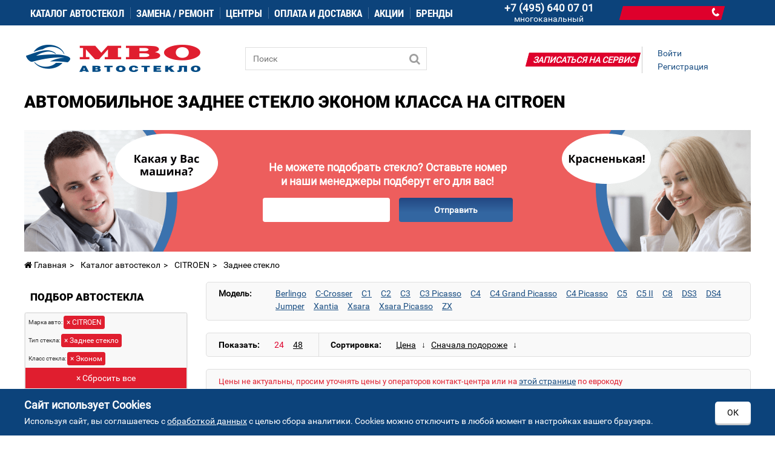

--- FILE ---
content_type: text/html; charset=utf-8
request_url: https://mvoglass.ru/podbor-stekla/zadnee-steklo/citroen/ekonom
body_size: 18066
content:
<!DOCTYPE html>
<html dir="ltr" lang="ru">
<head>

<!--[if IE]>
<meta http-equiv="X-UA-Compatible" content="IE=edge,chrome=1">
<![endif]-->

    <meta http-equiv="Content-Type" content="text/html; charset=UTF-8" />
<meta name="viewport" content="width=device-width, initial-scale=1, maximum-scale=1.0, user-scalable=no">
<title>Заднее стекло Эконом класса на автомобиль Citroen купить в Москве по цене производителя</title>
    <!-- OCFilter Start -->
    	<meta name="robots" content="index,follow">
	

<base href="https://mvoglass.ru/" />
<meta name="description" content="Предлагаем купить автомобильное Заднее стекло Эконом класса на автомобиль Citroen по ценам производителей с установкой и доставкой в интернет-магазине компании МВО Автостекло. ☎ +7 (495) 640-07-01">


<link href="https://mvoglass.ru/image/data/administrator/favicon.png" rel="icon">


    <meta property="og:title" content="Заднее стекло Эконом класса на автомобиль Citroen купить в Москве по цене производителя"/>
    <meta property="og:description" content="Предлагаем купить автомобильное Заднее стекло Эконом класса на автомобиль Citroen по ценам производителей с установкой и доставкой в интернет-магазине компании МВО Автостекло. ☎ +7 (495) 640-07-01"/>
<meta property="og:image" content="https://mvoglass.ru/image/data/N-Van/08.jpg" />
<meta property="og:type" content="website"/>
<meta property="og:url" content= "https://mvoglass.ru/podbor-stekla/car_glass_kind/zadnee-steklo/car_vendor/citroen/car_glass_class/ekonom" />


<link rel="stylesheet" type="text/css" href="catalog/view/theme/default/stylesheet/stylesheet.css?1768352266">
<link rel="stylesheet" type="text/css" href="catalog/view/javascript/ocfilter/nouislider.min.css" media="screen">
<link rel="stylesheet" type="text/css" href="catalog/view/javascript/ocfilter/bootstrap.min.css" media="screen">
<link rel="stylesheet" type="text/css" href="catalog/view/theme/default/stylesheet/ocfilter/ocfilter.css" media="screen">
   
<link rel="stylesheet" href="//ajax.googleapis.com/ajax/libs/jqueryui/1.8.16/themes/ui-lightness/jquery-ui.css">
<link rel="stylesheet" type="text/css" href="/catalog/view/theme/default/fonts/font-awesome.min.css" />
<script src="https://code.jquery.com/jquery-2.2.4.min.js" integrity="sha256-BbhdlvQf/xTY9gja0Dq3HiwQF8LaCRTXxZKRutelT44=" crossorigin="anonymous"></script>
<script src="https://code.jquery.com/jquery-migrate-1.4.1.js"></script>
<script type="text/javascript" src="catalog/view/javascript/jquery/ui/jquery-ui-1.8.16.custom.min.js?te"></script>
<script type="text/javascript" src="catalog/view/javascript/DataTimePicker/jquery.datetimepicker.full.min.js"></script>
<script type="text/javascript" src="catalog/view/javascript/jquery/tabs.js?t"></script>
<script type="text/javascript" src="catalog/view/javascript/jquery/colorbox/jquery.colorbox.js?t"></script>
<script type="text/javascript" src="catalog/view/javascript/jquery/jquery.maskedinput.min.js?t"></script>
<script type="text/javascript" src="catalog/view/javascript/catapulta.js?t"></script>
    <style>.box-ya-map-bg{padding:0 0 60px;margin-top:0}</style>
    </head>
<body>
<div id="menu" class="custom-menu">
	<div class="container">
		<div class="buttonMobileMenu"><span></span><span></span><span></span></div>
  <ul itemscope itemtype="http://www.schema.org/SiteNavigationElement" class="main-nemu-list">
    <!--<li><a href="/podbor-stekla">Каталог автостекол</a></li>-->
		<li><a itemprop="url" href="/podbor-stekla">Каталог автостекол</a><span class="openNext">+</span>
      <div>
        <ul>
          <li><a href="/podbor-stekla/lobovoe-steklo">Лобовое стекло</a></li>
          <li><a href="/podbor-stekla/zadnee-steklo">Заднее стекло</a></li>
          <li><a href="/podbor-stekla/bokovoe-steklo">Боковое стекло</a></li>
          <li><a href="/price-list">Поиск стекла по еврокоду</a></li>
        </ul>
      </div>
    </li>
    <li><a>Замена / ремонт</a><span class="openNext">+</span>
      <div>
        <ul>
            <li><a href="/ustanovka-stekol">Установка автостекол</a><span class="openNext">+</span>
				<div>
					<ul>
						<li><a href="/ustanovka-stekol/lobovoe-avtosteklo">Установка лобового стекла</a></li>
						<li><a href="/ustanovka-stekol/zadnee-avtosteklo">Установка заднего автостекла</a></li>
					</ul>
				</div>
			</li>
            <li><a href="/remont-stekol">Ремонт автостекла</a><span class="openNext">+</span>
				<div>
					<ul>
						<li><a href="/remont-stekol/remont-bokovogo-stekla">Ремонт боковых стекол</a></li>
						<li><a href="/remont-stekol/remont-lobovogo-stekla">Ремонт лобового стекла</a></li>
						<li><a href="/remont-stekol/remont-zadnego-stekla">Ремонт заднего стекла</a></li>
						<li><a href="/remont-stekol/treshin">Ремонт трещин</a></li>
						<li><a href="/remont-stekol/skolov">Ремонт сколов</a></li>
					</ul>
				</div>
			</li>
            <li><a href="/zamena-avtostekla">Замена автостекол</a><span class="openNext">+</span>
				<div>
					<ul>
						<li><a href="/zamena-lobovogo-stekla">Замена лобового стекла</a></li>
						<li><a href="zamena-bokovogo-stekla">Замена бокового стекла</a></li>
						<li><a href="/zamena-zadnego-stekla">Замена заднего стекла</a></li>
						<li><a href="/insurance">Замена по страховке</a></li>
						<li><a href="/zamena-po-kasko">Замена по КАСКО</a></li>
					</ul>
				</div>
			</li>

            <li><a href="/avtoservis-dlja-jurlic">Автосервис для юрлиц</a></li>
            <li><a href="/avtoservis-dlja-strahovih">Автосервис для страховых</a></li>
        </ul>
      </div>  
	  
    </li>
    <li><a itemprop="url" class="center_mvo" href="https://mvoglass.ru/torgovo-servisnie-centri-mvo-avtosteklo-moskva">Центры</a></li>
    <li><a itemprop="url" href="https://mvoglass.ru/oplata-i-dostavka">Оплата и доставка</a></li>
    <li><a itemprop="url" href="https://mvoglass.ru/akcii-i-specialnie-predlozhenija">Акции</a></li>
      <li><a itemprop="url" href="https://mvoglass.ru/brands">Бренды</a></li>
  </ul>
      <div class="top-telephone">
      <a href="tel:+74956400701">
                  <span class="call_spb">+7 (495) 640 07 01</span>
              </a>
      <span style="color: #fff;">многоканальный</span>
    </div>
   
  <div class="dondo-custom-position" data-module="1" style=""></div>
	<div id="cart">
	  <div class="heading">
		      </div>
	</div>
	</div>
</div>

<div class="m-cont" id="mobilemenu-block" style="display: none;">
<div class="m-cont-inner">
<nav class="mobile">
</nav>

</div>
<div class="m-cont-close">×</div>
</div>
<div id="container">
    <div id="header">
        <div id="logo"><a href="https://mvoglass.ru/"><img src="https://mvoglass.ru/image/data/administrator/logo.png" title="МВО Автостекло Москва" alt="Интернет-магазин МВО Автостекло Москва" /></a></div>
        <script>
$(document).ready(function() {
  $('#cart-total').html(0);
  });
</script>    <div id="search">
        <div class="button-search"></div>
        <input type="text" name="search" placeholder="Поиск" value="" />
    </div>
    <div id="welcome">
                <a href="https://mvoglass.ru/index.php?route=account/login">Войти</a><a href="https://mvoglass.ru/index.php?route=account/simpleregister">Регистрация</a>            </div>

    <div class="service-custom-position"><a href="/signup" rel="nofollow">Записаться на сервис</a></div>
</div>

<div id="notification"></div>


    <script type="application/ld+json">
        {
            "@context":"https://schema.org",
            "@type":"Product",
            "name":"Автомобильное Заднее стекло Эконом класса на Citroen",
            "offers":{
                "@type":"AggregateOffer",
                "lowPrice": 1646,
                "highPrice":  9538,
                "offerCount": 60,
                "priceCurrency":"RUR"
            }
        }

    </script>

	        <h1 class="page_h1">Автомобильное Заднее стекло Эконом класса на Citroen</h1>
    
    <div class="slider-callback">
        <div class="slider-callback__box">
            <div class="slider-callback__left">
                <img src="/image/slider-callback/left.png" alt="">
            </div>
            <div class="slider-callback__middle">
                <div class="slider-callback__text">
                    Не можете подобрать стекло? Оставьте номер и&nbsp;наши менеджеры подберут его для вас!
                </div>

                <div class="slider-callback__form">
                    <div class="slider-callback__input">
                        <input type="text" class="slider-callback__phone js-inputmask" >
                        <div class="slider-callback__message"></div>
                    </div>
                    <button class="slider-callback__button">Отправить</button>
                </div>

            </div>
            <div class="slider-callback__right">
                <img src="/image/slider-callback/right.png" alt="">
            </div>
        </div>
    </div>

	<div class="breadcrumb category-breadcrumb">
		        <ol itemscope itemtype="http://schema.org/BreadcrumbList">
		            			                        <li itemprop="itemListElement" itemscope itemtype="https://schema.org/ListItem">
                <a itemprop="item" href="https://mvoglass.ru/"><span itemprop="name"><i class="fa fa-home" aria-hidden="true"></i> Главная</span></a>
                <meta itemprop="position" content="1" />
            </li>
                        			            			            <li itemprop="itemListElement" itemscope itemtype="http://schema.org/ListItem">
                <a itemprop="item" href="https://mvoglass.ru/podbor-stekla">
                    <span itemprop="name">Каталог автостекол</span></a>
                <meta itemprop="position" content="2" />
            </li>
			                        			            			            <li itemprop="itemListElement" itemscope itemtype="http://schema.org/ListItem">
                <a itemprop="item" href="https://mvoglass.ru/podbor-stekla/car_vendor/citroen">
                    <span itemprop="name">CITROEN</span></a>
                <meta itemprop="position" content="3" />
            </li>
			                        			            							<li itemprop="itemListElement" itemscope itemtype="http://schema.org/ListItem">
                <span>
                    <span>Заднее стекло</span>
                </span>
                <meta itemprop="name" content="Заднее стекло" />
                <link itemprop="item" href="https://mvoglass.ru/podbor-stekla/car_vendor/citroen/car_glass_kind/zadnee-steklo" />
                <meta itemprop="position" content="4" />
            </li>
			                        			        </ol>


    </div>


<div id="column-left">
    <div class="box ocfilter custom-filter-left" id="ocfilter">
	<div class="js-show-filter show-filter">Показать фильтры</div>

  <div class="box-heading">Подбор автостекла</div>
  <div class="hidden" id="ocfilter-button">
    <button class="btn btn-primary disabled" data-loading-text="Загрузка.."></button>
  </div>
  <div class="list-group options">
            <div class="list-group-item selected-options">
                <div class="ocfilter-option">
            <span>Марка авто:</span>                    <button type="button" onclick="location = 'https://mvoglass.ru/podbor-stekla/car_glass_kind/zadnee-steklo/car_glass_class/ekonom';" class="btn btn-xs btn-danger" style="padding: 1px 4px;">&times; CITROEN</button>
                  </div>
                <div class="ocfilter-option">
            <span>Тип стекла:</span>                    <button type="button" onclick="location = 'https://mvoglass.ru/podbor-stekla/car_vendor/citroen/car_glass_class/ekonom';" class="btn btn-xs btn-danger" style="padding: 1px 4px;">&times; Заднее стекло</button>
                  </div>
                <div class="ocfilter-option">
            <span>Класс стекла:</span>                    <button type="button" onclick="location = 'https://mvoglass.ru/podbor-stekla/car_glass_kind/zadnee-steklo/car_vendor/citroen';" class="btn btn-xs btn-danger" style="padding: 1px 4px;">&times; Эконом</button>
                  </div>
        				                <button type="button" onclick="location = 'https://mvoglass.ru/podbor-stekla';" class="btn btn-block btn-danger" style="border-radius: 0;">&times; Сбросить все</button>
              </div>
      
      
      
			
				<div class="list-group-item ocfilter-option"  style="margin-bottom: 0px;" id="option-5">
	        <div class="option-name">
	          Марка авто
							        </div>

	        <div class="option-values">
            
						
						<select class="form-control ocf-target selected">
							                                	            	            <option value="https://mvoglass.ru/podbor-stekla/car_glass_kind/zadnee-steklo/car_glass_class/ekonom" id="v-cancel-5">Все</option>
	            	                                            	            	            <option value="https://mvoglass.ru/podbor-stekla/car_glass_kind/zadnee-steklo/car_vendor/alfa-romeo/car_glass_class/ekonom" id="v-527">ALFA ROMEO</option>
	            	                                            	            	            <option value="https://mvoglass.ru/podbor-stekla/car_glass_kind/zadnee-steklo/car_vendor/audi/car_glass_class/ekonom" id="v-52095">AUDI</option>
	            	                                            	            	            <option value="https://mvoglass.ru/podbor-stekla/car_glass_kind/zadnee-steklo/car_vendor/bmw/car_glass_class/ekonom" id="v-574">BMW</option>
	            	                                            	            	            <option value="https://mvoglass.ru/podbor-stekla/car_glass_kind/zadnee-steklo/car_vendor/cadillac/car_glass_class/ekonom" id="v-52354">CADILLAC</option>
	            	                                            	            	            <option value="https://mvoglass.ru/podbor-stekla/car_glass_kind/zadnee-steklo/car_vendor/chery/car_glass_class/ekonom" id="v-52348">CHERY</option>
	            	                                            	            	            <option value="https://mvoglass.ru/podbor-stekla/car_glass_kind/zadnee-steklo/car_vendor/chevrolet/car_glass_class/ekonom" id="v-5350">CHEVROLET</option>
	            	                                            	            	            <option value="https://mvoglass.ru/podbor-stekla/car_glass_kind/zadnee-steklo/car_vendor/chrysler/car_glass_class/ekonom" id="v-52364">CHRYSLER</option>
	            	                                            	            	            <option value="https://mvoglass.ru/podbor-stekla/car_glass_kind/zadnee-steklo/car_vendor/citroen/car_glass_class/ekonom" id="v-5228" selected="selected">CITROEN</option>
	            	                                            	            	            <option value="https://mvoglass.ru/podbor-stekla/car_glass_kind/zadnee-steklo/car_vendor/daewoo/car_glass_class/ekonom" id="v-5343">DAEWOO</option>
	            	                                            	            	            <option value="https://mvoglass.ru/podbor-stekla/car_glass_kind/zadnee-steklo/car_vendor/daihatsu/car_glass_class/ekonom" id="v-5304">DAIHATSU</option>
	            	                                            	            	            <option value="https://mvoglass.ru/podbor-stekla/car_glass_kind/zadnee-steklo/car_vendor/dodge/car_glass_class/ekonom" id="v-52368">DODGE</option>
	            	                                            	            	            <option value="https://mvoglass.ru/podbor-stekla/car_glass_kind/zadnee-steklo/car_vendor/fiat/car_glass_class/ekonom" id="v-5411">FIAT</option>
	            	                                            	            	            <option value="https://mvoglass.ru/podbor-stekla/car_glass_kind/zadnee-steklo/car_vendor/ford/car_glass_class/ekonom" id="v-55">FORD</option>
	            	                                            	            	            <option value="https://mvoglass.ru/podbor-stekla/car_glass_kind/zadnee-steklo/car_vendor/gmc/car_glass_class/ekonom" id="v-52408">GMC</option>
	            	                                            	            	            <option value="https://mvoglass.ru/podbor-stekla/car_glass_kind/zadnee-steklo/car_vendor/great-wall/car_glass_class/ekonom" id="v-52346">GREAT WALL</option>
	            	                                            	            	            <option value="https://mvoglass.ru/podbor-stekla/car_glass_kind/zadnee-steklo/car_vendor/honda/car_glass_class/ekonom" id="v-5608">HONDA</option>
	            	                                            	            	            <option value="https://mvoglass.ru/podbor-stekla/car_glass_kind/zadnee-steklo/car_vendor/hummer/car_glass_class/ekonom" id="v-52444">HUMMER</option>
	            	                                            	            	            <option value="https://mvoglass.ru/podbor-stekla/car_glass_kind/zadnee-steklo/car_vendor/hyundai/car_glass_class/ekonom" id="v-5709">HYUNDAI</option>
	            	                                            	            	            <option value="https://mvoglass.ru/podbor-stekla/car_glass_kind/zadnee-steklo/car_vendor/infiniti/car_glass_class/ekonom" id="v-51355">INFINITI</option>
	            	                                            	            	            <option value="https://mvoglass.ru/podbor-stekla/car_glass_kind/zadnee-steklo/car_vendor/isuzu/car_glass_class/ekonom" id="v-51459">ISUZU</option>
	            	                                            	            	            <option value="https://mvoglass.ru/podbor-stekla/car_glass_kind/zadnee-steklo/car_vendor/iveco/car_glass_class/ekonom" id="v-5572">IVECO</option>
	            	                                            	            	            <option value="https://mvoglass.ru/podbor-stekla/car_glass_kind/zadnee-steklo/car_vendor/jaguar/car_glass_class/ekonom" id="v-5791">JAGUAR</option>
	            	                                            	            	            <option value="https://mvoglass.ru/podbor-stekla/car_glass_kind/zadnee-steklo/car_vendor/jeep/car_glass_class/ekonom" id="v-523">JEEP</option>
	            	                                            	            	            <option value="https://mvoglass.ru/podbor-stekla/car_glass_kind/zadnee-steklo/car_vendor/kia/car_glass_class/ekonom" id="v-5788">KIA</option>
	            	                                                                            	            	            <option value="https://mvoglass.ru/podbor-stekla/car_glass_kind/zadnee-steklo/car_vendor/land-rover/car_glass_class/ekonom" id="v-51621">LAND ROVER</option>
	            	                                            	            	            <option value="https://mvoglass.ru/podbor-stekla/car_glass_kind/zadnee-steklo/car_vendor/lexus/car_glass_class/ekonom" id="v-51947">LEXUS</option>
	            	                                            	            	            <option value="https://mvoglass.ru/podbor-stekla/car_glass_kind/zadnee-steklo/car_vendor/mazda/car_glass_class/ekonom" id="v-5941">MAZDA</option>
	            	                                            	            	            <option value="https://mvoglass.ru/podbor-stekla/car_glass_kind/zadnee-steklo/car_vendor/mercedes/car_glass_class/ekonom" id="v-51089">MERCEDES</option>
	            	                                            	            	            <option value="https://mvoglass.ru/podbor-stekla/car_glass_kind/zadnee-steklo/car_vendor/mini/car_glass_class/ekonom" id="v-5112">MINI</option>
	            	                                            	            	            <option value="https://mvoglass.ru/podbor-stekla/car_glass_kind/zadnee-steklo/car_vendor/mitsubishi/car_glass_class/ekonom" id="v-51212">MITSUBISHI</option>
	            	                                            	            	            <option value="https://mvoglass.ru/podbor-stekla/car_glass_kind/zadnee-steklo/car_vendor/nissan/car_glass_class/ekonom" id="v-51291">NISSAN</option>
	            	                                            	            	            <option value="https://mvoglass.ru/podbor-stekla/car_glass_kind/zadnee-steklo/car_vendor/opel/car_glass_class/ekonom" id="v-51440">OPEL</option>
	            	                                            	            	            <option value="https://mvoglass.ru/podbor-stekla/car_glass_kind/zadnee-steklo/car_vendor/peugeot/car_glass_class/ekonom" id="v-51540">PEUGEOT</option>
	            	                                            	            	            <option value="https://mvoglass.ru/podbor-stekla/car_glass_kind/zadnee-steklo/car_vendor/porsche/car_glass_class/ekonom" id="v-51592">PORSCHE</option>
	            	                                            	            	            <option value="https://mvoglass.ru/podbor-stekla/car_glass_kind/zadnee-steklo/car_vendor/renault/car_glass_class/ekonom" id="v-51662">RENAULT</option>
	            	                                            	            	            <option value="https://mvoglass.ru/podbor-stekla/car_glass_kind/zadnee-steklo/car_vendor/rover/car_glass_class/ekonom" id="v-51624">ROVER</option>
	            	                                            	            	            <option value="https://mvoglass.ru/podbor-stekla/car_glass_kind/zadnee-steklo/car_vendor/saab/car_glass_class/ekonom" id="v-51759">SAAB</option>
	            	                                            	            	            <option value="https://mvoglass.ru/podbor-stekla/car_glass_kind/zadnee-steklo/car_vendor/seat/car_glass_class/ekonom" id="v-51778">SEAT</option>
	            	                                            	            	            <option value="https://mvoglass.ru/podbor-stekla/car_glass_kind/zadnee-steklo/car_vendor/skoda/car_glass_class/ekonom" id="v-51801">SKODA</option>
	            	                                            	            	            <option value="https://mvoglass.ru/podbor-stekla/car_glass_kind/zadnee-steklo/car_vendor/smart/car_glass_class/ekonom" id="v-51128">SMART</option>
	            	                                            	            	            <option value="https://mvoglass.ru/podbor-stekla/car_glass_kind/zadnee-steklo/car_vendor/ssangyong/car_glass_class/ekonom" id="v-5361">SSANGYONG</option>
	            	                                            	            	            <option value="https://mvoglass.ru/podbor-stekla/car_glass_kind/zadnee-steklo/car_vendor/subaru/car_glass_class/ekonom" id="v-51823">SUBARU</option>
	            	                                            	            	            <option value="https://mvoglass.ru/podbor-stekla/car_glass_kind/zadnee-steklo/car_vendor/suzuki/car_glass_class/ekonom" id="v-51851">SUZUKI</option>
	            	                                            	            	            <option value="https://mvoglass.ru/podbor-stekla/car_glass_kind/zadnee-steklo/car_vendor/toyota/car_glass_class/ekonom" id="v-51896">TOYOTA</option>
	            	                                            	            	            <option value="https://mvoglass.ru/podbor-stekla/car_glass_kind/zadnee-steklo/car_vendor/uaz/car_glass_class/ekonom" id="v-5907">UAZ</option>
	            	                                            	            	            <option value="https://mvoglass.ru/podbor-stekla/car_glass_kind/zadnee-steklo/car_vendor/volkswagen/car_glass_class/ekonom" id="v-52085">VOLKSWAGEN</option>
	            	                                            	            	            <option value="https://mvoglass.ru/podbor-stekla/car_glass_kind/zadnee-steklo/car_vendor/volvo/car_glass_class/ekonom" id="v-52279">VOLVO</option>
	            	                                            	            	            <option value="https://mvoglass.ru/podbor-stekla/car_glass_kind/zadnee-steklo/car_vendor/zaz/car_glass_class/ekonom" id="v-5354">ZAZ</option>
	            	            	          </select>

            
            	        </div>
	      </div>

      
    	
			
				<div class="list-group-item ocfilter-option"  style="margin-bottom: 0px;" id="option-7">
	        <div class="option-name">
	          Модель авто
							        </div>

	        <div class="option-values">
            
						
						<select class="form-control ocf-target">
							                                	            	            <option value="https://mvoglass.ru/podbor-stekla/car_glass_kind/zadnee-steklo/car_vendor/citroen/car_glass_class/ekonom" id="v-cancel-7" selected="selected">Все</option>
	            	                                            	            	            <option value="https://mvoglass.ru/podbor-stekla/car_glass_kind/zadnee-steklo/car_vendor/citroen/car_glass_class/ekonom/car_model_name/berlingo" id="v-72650">Berlingo</option>
	            	                                            	            	            <option value="https://mvoglass.ru/podbor-stekla/car_glass_kind/zadnee-steklo/car_vendor/citroen/car_glass_class/ekonom/car_model_name/c-crosser" id="v-72675">C-Crosser</option>
	            	                                            	            	            <option value="https://mvoglass.ru/podbor-stekla/car_glass_kind/zadnee-steklo/car_vendor/citroen/car_glass_class/ekonom/car_model_name/c1" id="v-7280">C1</option>
	            	                                            	            	            <option value="https://mvoglass.ru/podbor-stekla/car_glass_kind/zadnee-steklo/car_vendor/citroen/car_glass_class/ekonom/car_model_name/c2" id="v-72665">C2</option>
	            	                                            	            	            <option value="https://mvoglass.ru/podbor-stekla/car_glass_kind/zadnee-steklo/car_vendor/citroen/car_glass_class/ekonom/car_model_name/c3" id="v-72654">C3</option>
	            	                                            	            	            <option value="https://mvoglass.ru/podbor-stekla/car_glass_kind/zadnee-steklo/car_vendor/citroen/car_glass_class/ekonom/car_model_name/c3-picasso" id="v-7294">C3 Picasso</option>
	            	                                            	            	            <option value="https://mvoglass.ru/podbor-stekla/car_glass_kind/zadnee-steklo/car_vendor/citroen/car_glass_class/ekonom/car_model_name/c4" id="v-7276">C4</option>
	            	                                            	            	            <option value="https://mvoglass.ru/podbor-stekla/car_glass_kind/zadnee-steklo/car_vendor/citroen/car_glass_class/ekonom/car_model_name/c4-grand-picasso" id="v-72671">C4 Grand Picasso</option>
	            	                                            	            	            <option value="https://mvoglass.ru/podbor-stekla/car_glass_kind/zadnee-steklo/car_vendor/citroen/car_glass_class/ekonom/car_model_name/c4-picasso" id="v-7282">C4 Picasso</option>
	            	                                            	            	            <option value="https://mvoglass.ru/podbor-stekla/car_glass_kind/zadnee-steklo/car_vendor/citroen/car_glass_class/ekonom/car_model_name/c5" id="v-72656">C5</option>
	            	                                            	            	            <option value="https://mvoglass.ru/podbor-stekla/car_glass_kind/zadnee-steklo/car_vendor/citroen/car_glass_class/ekonom/car_model_name/c5-ii" id="v-72679">C5 II</option>
	            	                                            	            	            <option value="https://mvoglass.ru/podbor-stekla/car_glass_kind/zadnee-steklo/car_vendor/citroen/car_glass_class/ekonom/car_model_name/c8" id="v-72659">C8</option>
	            	                                            	            	            <option value="https://mvoglass.ru/podbor-stekla/car_glass_kind/zadnee-steklo/car_vendor/citroen/car_glass_class/ekonom/car_model_name/ds3" id="v-72684">DS3</option>
	            	                                            	            	            <option value="https://mvoglass.ru/podbor-stekla/car_glass_kind/zadnee-steklo/car_vendor/citroen/car_glass_class/ekonom/car_model_name/ds4" id="v-72685">DS4</option>
	            	                                            	            	            <option value="https://mvoglass.ru/podbor-stekla/car_glass_kind/zadnee-steklo/car_vendor/citroen/car_glass_class/ekonom/car_model_name/jumper" id="v-7255">Jumper</option>
	            	                                            	            	            <option value="https://mvoglass.ru/podbor-stekla/car_glass_kind/zadnee-steklo/car_vendor/citroen/car_glass_class/ekonom/car_model_name/xantia" id="v-72642">Xantia</option>
	            	                                            	            	            <option value="https://mvoglass.ru/podbor-stekla/car_glass_kind/zadnee-steklo/car_vendor/citroen/car_glass_class/ekonom/car_model_name/xsara" id="v-72652">Xsara</option>
	            	                                            	            	            <option value="https://mvoglass.ru/podbor-stekla/car_glass_kind/zadnee-steklo/car_vendor/citroen/car_glass_class/ekonom/car_model_name/xsara-picasso" id="v-72661">Xsara Picasso</option>
	            	                                            	            	            <option value="https://mvoglass.ru/podbor-stekla/car_glass_kind/zadnee-steklo/car_vendor/citroen/car_glass_class/ekonom/car_model_name/zx" id="v-7245">ZX</option>
	            	            	          </select>

            
            	        </div>
	      </div>

      
    	
			
				<div class="list-group-item ocfilter-option"  style="margin-bottom: 0px;" id="option-10">
	        <div class="option-name">
	          Год выпуска
							        </div>

	        <div class="option-values">
            
						
						<select class="form-control ocf-target">
							                                	            	            <option value="https://mvoglass.ru/podbor-stekla/car_glass_kind/zadnee-steklo/car_vendor/citroen/car_glass_class/ekonom" id="v-cancel-10" selected="selected">Все</option>
	            	                                            	            	            <option value="https://mvoglass.ru/podbor-stekla/car_glass_kind/zadnee-steklo/car_vendor/citroen/car_glass_class/ekonom/car_model_year/1991-03-1998-04" id="v-102641">1991.03-1998.04</option>
	            	                                            	            	            <option value="https://mvoglass.ru/podbor-stekla/car_glass_kind/zadnee-steklo/car_vendor/citroen/car_glass_class/ekonom/car_model_year/1993-09-2003-04" id="v-102643">1993.09-2003.04</option>
	            	                                            	            	            <option value="https://mvoglass.ru/podbor-stekla/car_glass_kind/zadnee-steklo/car_vendor/citroen/car_glass_class/ekonom/car_model_year/1994-02-2006-05" id="v-102647">1994.02-2006.05</option>
	            	                                            	            	            <option value="https://mvoglass.ru/podbor-stekla/car_glass_kind/zadnee-steklo/car_vendor/citroen/car_glass_class/ekonom/car_model_year/1996-07-2008-03" id="v-102651">1996.07-2008.03</option>
	            	                                            	            	            <option value="https://mvoglass.ru/podbor-stekla/car_glass_kind/zadnee-steklo/car_vendor/citroen/car_glass_class/ekonom/car_model_year/1997-04-2005-08" id="v-102653">1997.04-2005.08</option>
	            	                                            	            	            <option value="https://mvoglass.ru/podbor-stekla/car_glass_kind/zadnee-steklo/car_vendor/citroen/car_glass_class/ekonom/car_model_year/1999-12-2008-09" id="v-102662">1999.12-2008.09</option>
	            	                                            	            	            <option value="https://mvoglass.ru/podbor-stekla/car_glass_kind/zadnee-steklo/car_vendor/citroen/car_glass_class/ekonom/car_model_year/2001-03-2004-08" id="v-102658">2001.03-2004.08</option>
	            	                                            	            	            <option value="https://mvoglass.ru/podbor-stekla/car_glass_kind/zadnee-steklo/car_vendor/citroen/car_glass_class/ekonom/car_model_year/2002-02-2009-11" id="v-102655">2002.02-2009.11</option>
	            	                                            	            	            <option value="https://mvoglass.ru/podbor-stekla/car_glass_kind/zadnee-steklo/car_vendor/citroen/car_glass_class/ekonom/car_model_year/2002-02-2010-11" id="v-102660">2002.02-2010.11</option>
	            	                                            	            	            <option value="https://mvoglass.ru/podbor-stekla/car_glass_kind/zadnee-steklo/car_vendor/citroen/car_glass_class/ekonom/car_model_year/2003-09" id="v-102666">2003.09-</option>
	            	                                            	            	            <option value="https://mvoglass.ru/podbor-stekla/car_glass_kind/zadnee-steklo/car_vendor/citroen/car_glass_class/ekonom/car_model_year/2004-09-2008-01" id="v-102657">2004.09-2008.01</option>
	            	                                            	            	            <option value="https://mvoglass.ru/podbor-stekla/car_glass_kind/zadnee-steklo/car_vendor/citroen/car_glass_class/ekonom/car_model_year/2004-11-2010-10" id="v-102667">2004.11-2010.10</option>
	            	                                            	            	            <option value="https://mvoglass.ru/podbor-stekla/car_glass_kind/zadnee-steklo/car_vendor/citroen/car_glass_class/ekonom/car_model_year/2005-06-2014-04" id="v-102670">2005.06-2014.04</option>
	            	                                            	            	            <option value="https://mvoglass.ru/podbor-stekla/car_glass_kind/zadnee-steklo/car_vendor/citroen/car_glass_class/ekonom/car_model_year/2006-10-2013-05" id="v-102672">2006.10-2013.05</option>
	            	                                            	            	            <option value="https://mvoglass.ru/podbor-stekla/car_glass_kind/zadnee-steklo/car_vendor/citroen/car_glass_class/ekonom/car_model_year/2007-02-2012-03" id="v-102676">2007.02-2012.03</option>
	            	                                            	            	            <option value="https://mvoglass.ru/podbor-stekla/car_glass_kind/zadnee-steklo/car_vendor/citroen/car_glass_class/ekonom/car_model_year/2008-02" id="v-102680">2008.02-</option>
	            	                                            	            	            <option value="https://mvoglass.ru/podbor-stekla/car_glass_kind/zadnee-steklo/car_vendor/citroen/car_glass_class/ekonom/car_model_year/2008-04" id="v-102681">2008.04-</option>
	            	                                            	            	            <option value="https://mvoglass.ru/podbor-stekla/car_glass_kind/zadnee-steklo/car_vendor/citroen/car_glass_class/ekonom/car_model_year/2008-10" id="v-102682">2008.10-</option>
	            	                                            	            	            <option value="https://mvoglass.ru/podbor-stekla/car_glass_kind/zadnee-steklo/car_vendor/citroen/car_glass_class/ekonom/car_model_year/2009-12" id="v-102683">2009.12-</option>
	            	                                            	            	            <option value="https://mvoglass.ru/podbor-stekla/car_glass_kind/zadnee-steklo/car_vendor/citroen/car_glass_class/ekonom/car_model_year/2010-01" id="v-102589">2010.01-</option>
	            	                                            	            	            <option value="https://mvoglass.ru/podbor-stekla/car_glass_kind/zadnee-steklo/car_vendor/citroen/car_glass_class/ekonom/car_model_year/2010-12" id="v-102602">2010.12-</option>
	            	                                            	            	            <option value="https://mvoglass.ru/podbor-stekla/car_glass_kind/zadnee-steklo/car_vendor/citroen/car_glass_class/ekonom/car_model_year/2011-03" id="v-102597">2011.03-</option>
	            	            	          </select>

            
            	        </div>
	      </div>

      
    	
			
				<div class="list-group-item ocfilter-option"  style="margin-bottom: 0px;" id="option-9">
	        <div class="option-name">
	          Тип кузова
							        </div>

	        <div class="option-values">
            
						
						<select class="form-control ocf-target">
							                                	            	            <option value="https://mvoglass.ru/podbor-stekla/car_glass_kind/zadnee-steklo/car_vendor/citroen/car_glass_class/ekonom" id="v-cancel-9" selected="selected">Все</option>
	            	                                            	            	            <option value="https://mvoglass.ru/podbor-stekla/car_glass_kind/zadnee-steklo/car_vendor/citroen/car_glass_class/ekonom/car_model_body/vnedorozhnik" id="v-99">Внедорожник</option>
	            	                                            	            	            <option value="https://mvoglass.ru/podbor-stekla/car_glass_kind/zadnee-steklo/car_vendor/citroen/car_glass_class/ekonom/car_model_body/miniven" id="v-9227">Минивэн</option>
	            	                                            	            	            <option value="https://mvoglass.ru/podbor-stekla/car_glass_kind/zadnee-steklo/car_vendor/citroen/car_glass_class/ekonom/car_model_body/sedan" id="v-934">Седан</option>
	            	                                            	            	            <option value="https://mvoglass.ru/podbor-stekla/car_glass_kind/zadnee-steklo/car_vendor/citroen/car_glass_class/ekonom/car_model_body/universal" id="v-930">Универсал</option>
	            	                                            	            	            <option value="https://mvoglass.ru/podbor-stekla/car_glass_kind/zadnee-steklo/car_vendor/citroen/car_glass_class/ekonom/car_model_body/hetchbek" id="v-931">Хетчбек</option>
	            	            	          </select>

            
            	        </div>
	      </div>

      
    	
			
				<div class="list-group-item ocfilter-option"  style="margin-bottom: 0px;" id="option-1">
	        <div class="option-name">
	          Тип стекла
							        </div>

	        <div class="option-values">
            
						
	          
						
	            
	            
									          <label id="v-113" data-test="/podbor-stekla/car_glass_kind/zadnee-steklo/bokovoe-steklo-levoe/car_vendor/citroen/car_glass_class/ekonom" data-original="https://mvoglass.ru/podbor-stekla/car_glass_kind/zadnee-steklo/bokovoe-steklo-levoe/car_vendor/citroen/car_glass_class/ekonom">
                <input type="checkbox" name="ocfilter_filter[1]" value="https://mvoglass.ru/podbor-stekla/car_glass_kind/zadnee-steklo/bokovoe-steklo-levoe/car_vendor/citroen/car_glass_class/ekonom" class="ocf-target" />
                <a href="/podbor-stekla/car_glass_kind/zadnee-steklo/bokovoe-steklo-levoe/car_vendor/citroen/car_glass_class/ekonom">Боковое стекло левое</a>
                              </label>
							
            
	          
						
	            
	            
									          <label id="v-118" data-test="/podbor-stekla/car_glass_kind/zadnee-steklo/bokovoe-steklo-pravoe/car_vendor/citroen/car_glass_class/ekonom" data-original="https://mvoglass.ru/podbor-stekla/car_glass_kind/zadnee-steklo/bokovoe-steklo-pravoe/car_vendor/citroen/car_glass_class/ekonom">
                <input type="checkbox" name="ocfilter_filter[1]" value="https://mvoglass.ru/podbor-stekla/car_glass_kind/zadnee-steklo/bokovoe-steklo-pravoe/car_vendor/citroen/car_glass_class/ekonom" class="ocf-target" />
                <a href="/podbor-stekla/car_glass_kind/zadnee-steklo/bokovoe-steklo-pravoe/car_vendor/citroen/car_glass_class/ekonom">Боковое стекло правое</a>
                              </label>
							
            
	          
						
	            
	            
									          <label id="v-110" class="selected">
                <input type="checkbox" name="ocfilter_filter[1]" value="https://mvoglass.ru/podbor-stekla/car_vendor/citroen/car_glass_class/ekonom" checked="checked" class="ocf-target" />
                <a href="/podbor-stekla/car_vendor/citroen/car_glass_class/ekonom">Заднее стекло</a>
                              </label>
							
            
	          
						
	            
	            
									          <label id="v-11" data-test="/podbor-stekla/car_glass_kind/lobovoe-steklo/zadnee-steklo/car_vendor/citroen/car_glass_class/ekonom" data-original="https://mvoglass.ru/podbor-stekla/car_glass_kind/lobovoe-steklo/zadnee-steklo/car_vendor/citroen/car_glass_class/ekonom">
                <input type="checkbox" name="ocfilter_filter[1]" value="https://mvoglass.ru/podbor-stekla/car_glass_kind/lobovoe-steklo/zadnee-steklo/car_vendor/citroen/car_glass_class/ekonom" class="ocf-target" />
                <a href="/podbor-stekla/car_glass_kind/lobovoe-steklo/zadnee-steklo/car_vendor/citroen/car_glass_class/ekonom">Лобовое стекло</a>
                              </label>
							
            
	          
	          
            	        </div>
	      </div>

      
    	
			
				<div class="list-group-item ocfilter-option"  style="margin-bottom: 0px;" id="option-6">
	        <div class="option-name">
	          Класс стекла
							        </div>

	        <div class="option-values">
            
						
	          
						
	            
	            
									          <label id="v-642" data-test="/podbor-stekla/car_glass_kind/zadnee-steklo/car_vendor/citroen/car_glass_class/ekonom/biznes" data-original="https://mvoglass.ru/podbor-stekla/car_glass_kind/zadnee-steklo/car_vendor/citroen/car_glass_class/ekonom/biznes">
                <input type="checkbox" name="ocfilter_filter[6]" value="https://mvoglass.ru/podbor-stekla/car_glass_kind/zadnee-steklo/car_vendor/citroen/car_glass_class/ekonom/biznes" class="ocf-target" />
                <a href="/podbor-stekla/car_glass_kind/zadnee-steklo/car_vendor/citroen/car_glass_class/ekonom/biznes">Бизнес</a>
                              </label>
							
            
	          
						
	            
	            
									          <label id="v-6117" data-test="/podbor-stekla/car_glass_kind/zadnee-steklo/car_vendor/citroen/car_glass_class/ekonom/original" data-original="https://mvoglass.ru/podbor-stekla/car_glass_kind/zadnee-steklo/car_vendor/citroen/car_glass_class/ekonom/original">
                <input type="checkbox" name="ocfilter_filter[6]" value="https://mvoglass.ru/podbor-stekla/car_glass_kind/zadnee-steklo/car_vendor/citroen/car_glass_class/ekonom/original" class="ocf-target" />
                <a href="/podbor-stekla/car_glass_kind/zadnee-steklo/car_vendor/citroen/car_glass_class/ekonom/original">Оригинал</a>
                              </label>
							
            
	          
						
	            
	            
									          <label id="v-66" data-test="/podbor-stekla/car_glass_kind/zadnee-steklo/car_vendor/citroen/car_glass_class/premium/ekonom" data-original="https://mvoglass.ru/podbor-stekla/car_glass_kind/zadnee-steklo/car_vendor/citroen/car_glass_class/premium/ekonom">
                <input type="checkbox" name="ocfilter_filter[6]" value="https://mvoglass.ru/podbor-stekla/car_glass_kind/zadnee-steklo/car_vendor/citroen/car_glass_class/premium/ekonom" class="ocf-target" />
                <a href="/podbor-stekla/car_glass_kind/zadnee-steklo/car_vendor/citroen/car_glass_class/premium/ekonom">Премиум</a>
                              </label>
							
            
	          
						
	            
	            
									          <label id="v-612" class="selected">
                <input type="checkbox" name="ocfilter_filter[6]" value="https://mvoglass.ru/podbor-stekla/car_glass_kind/zadnee-steklo/car_vendor/citroen" checked="checked" class="ocf-target" />
                <a href="/podbor-stekla/zadnee-steklo/citroen">Эконом</a>
                              </label>
							
            
	          
	          
            	        </div>
	      </div>

      
    	
			
				<div class="list-group-item ocfilter-option"  style="margin-bottom: 0px;" id="option-2">
	        <div class="option-name">
	          Цвет стекла
							        </div>

	        <div class="option-values">
                        <div class="dropdown">
              <button class="btn btn-block btn-default dropdown-toggle" type="button" id="ocfilter-selectbox-2" data-toggle="dropdown" aria-expanded="true">
                <span class="pull-right">&#9662;</span>
                <span class="pull-left text-left">
                	                	Все                	                </span>
              </button>
              <ul class="dropdown-menu" role="menu" aria-labelledby="ocfilter-selectbox-2">
                <li role="presentation">
            
						
	          
						
	            
	            
									          <label id="v-22" data-test="/podbor-stekla/car_glass_kind/zadnee-steklo/car_glass_color/zelenoe/car_vendor/citroen/car_glass_class/ekonom" data-original="https://mvoglass.ru/podbor-stekla/car_glass_kind/zadnee-steklo/car_glass_color/zelenoe/car_vendor/citroen/car_glass_class/ekonom">
                <input type="checkbox" name="ocfilter_filter[2]" value="https://mvoglass.ru/podbor-stekla/car_glass_kind/zadnee-steklo/car_glass_color/zelenoe/car_vendor/citroen/car_glass_class/ekonom" class="ocf-target" />
                <a href="/podbor-stekla/car_glass_kind/zadnee-steklo/car_glass_color/zelenoe/car_vendor/citroen/car_glass_class/ekonom">Зеленое</a>
                              </label>
							
            
	          
						
	            
	            
									          <label id="v-265" data-test="/podbor-stekla/car_glass_kind/zadnee-steklo/car_glass_color/zelenoe-zatemnennoe/car_vendor/citroen/car_glass_class/ekonom" data-original="https://mvoglass.ru/podbor-stekla/car_glass_kind/zadnee-steklo/car_glass_color/zelenoe-zatemnennoe/car_vendor/citroen/car_glass_class/ekonom">
                <input type="checkbox" name="ocfilter_filter[2]" value="https://mvoglass.ru/podbor-stekla/car_glass_kind/zadnee-steklo/car_glass_color/zelenoe-zatemnennoe/car_vendor/citroen/car_glass_class/ekonom" class="ocf-target" />
                <a href="/podbor-stekla/car_glass_kind/zadnee-steklo/car_glass_color/zelenoe-zatemnennoe/car_vendor/citroen/car_glass_class/ekonom">Зеленое затемненное</a>
                              </label>
							
            
	          
						
	            
	            
									          <label id="v-269" data-test="/podbor-stekla/car_glass_kind/zadnee-steklo/car_glass_color/zelenoe-zatonirovannoe/car_vendor/citroen/car_glass_class/ekonom" data-original="https://mvoglass.ru/podbor-stekla/car_glass_kind/zadnee-steklo/car_glass_color/zelenoe-zatonirovannoe/car_vendor/citroen/car_glass_class/ekonom">
                <input type="checkbox" name="ocfilter_filter[2]" value="https://mvoglass.ru/podbor-stekla/car_glass_kind/zadnee-steklo/car_glass_color/zelenoe-zatonirovannoe/car_vendor/citroen/car_glass_class/ekonom" class="ocf-target" />
                <a href="/podbor-stekla/car_glass_kind/zadnee-steklo/car_glass_color/zelenoe-zatonirovannoe/car_vendor/citroen/car_glass_class/ekonom">Зеленое затонированное</a>
                              </label>
							
            
	          
						
	            
	            
									          <label id="v-258" data-test="/podbor-stekla/car_glass_kind/zadnee-steklo/car_glass_color/zelenoe-s-solntsezaschitoj/car_vendor/citroen/car_glass_class/ekonom" data-original="https://mvoglass.ru/podbor-stekla/car_glass_kind/zadnee-steklo/car_glass_color/zelenoe-s-solntsezaschitoj/car_vendor/citroen/car_glass_class/ekonom">
                <input type="checkbox" name="ocfilter_filter[2]" value="https://mvoglass.ru/podbor-stekla/car_glass_kind/zadnee-steklo/car_glass_color/zelenoe-s-solntsezaschitoj/car_vendor/citroen/car_glass_class/ekonom" class="ocf-target" />
                <a href="/podbor-stekla/car_glass_kind/zadnee-steklo/car_glass_color/zelenoe-s-solntsezaschitoj/car_vendor/citroen/car_glass_class/ekonom">Зеленое с солнцезащитой</a>
                              </label>
							
            
	          
						
	            
	            
									          <label id="v-226" data-test="/podbor-stekla/car_glass_kind/zadnee-steklo/car_glass_color/prozrachnoe/car_vendor/citroen/car_glass_class/ekonom" data-original="https://mvoglass.ru/podbor-stekla/car_glass_kind/zadnee-steklo/car_glass_color/prozrachnoe/car_vendor/citroen/car_glass_class/ekonom">
                <input type="checkbox" name="ocfilter_filter[2]" value="https://mvoglass.ru/podbor-stekla/car_glass_kind/zadnee-steklo/car_glass_color/prozrachnoe/car_vendor/citroen/car_glass_class/ekonom" class="ocf-target" />
                <a href="/podbor-stekla/car_glass_kind/zadnee-steklo/car_glass_color/prozrachnoe/car_vendor/citroen/car_glass_class/ekonom">Прозрачное</a>
                              </label>
							
            
	          
	          
                            </li>
              </ul>
            </div>
            	        </div>
	      </div>

      
    	
			
				<div class="list-group-item ocfilter-option"  style="margin-bottom: 0px;" id="option-51">
	        <div class="option-name">
	          Производитель
							        </div>

	        <div class="option-values">
                        <div class="dropdown">
              <button class="btn btn-block btn-default dropdown-toggle" type="button" id="ocfilter-selectbox-51" data-toggle="dropdown" aria-expanded="true">
                <span class="pull-right">&#9662;</span>
                <span class="pull-left text-left">
                	                	Все                	                </span>
              </button>
              <ul class="dropdown-menu" role="menu" aria-labelledby="ocfilter-selectbox-51">
                <li role="presentation">
            
						
	          
						
	            
	            
									          <label id="v-514677" data-test="/podbor-stekla/car_glass_kind/zadnee-steklo/car_vendor/citroen/car_glass_class/ekonom/proizvoditel/benson" data-original="https://mvoglass.ru/podbor-stekla/car_glass_kind/zadnee-steklo/car_vendor/citroen/car_glass_class/ekonom/proizvoditel/benson">
                <input type="checkbox" name="ocfilter_filter[51]" value="https://mvoglass.ru/podbor-stekla/car_glass_kind/zadnee-steklo/car_vendor/citroen/car_glass_class/ekonom/proizvoditel/benson" class="ocf-target" />
                <a href="/podbor-stekla/car_glass_kind/zadnee-steklo/car_vendor/citroen/car_glass_class/ekonom/proizvoditel/benson">Benson</a>
                              </label>
							
            
	          
						
	            
	            
									          <label id="v-514704" data-test="/podbor-stekla/car_glass_kind/zadnee-steklo/car_vendor/citroen/car_glass_class/ekonom/proizvoditel/sat" data-original="https://mvoglass.ru/podbor-stekla/car_glass_kind/zadnee-steklo/car_vendor/citroen/car_glass_class/ekonom/proizvoditel/sat">
                <input type="checkbox" name="ocfilter_filter[51]" value="https://mvoglass.ru/podbor-stekla/car_glass_kind/zadnee-steklo/car_vendor/citroen/car_glass_class/ekonom/proizvoditel/sat" class="ocf-target" />
                <a href="/podbor-stekla/car_glass_kind/zadnee-steklo/car_vendor/citroen/car_glass_class/ekonom/proizvoditel/sat">SAT</a>
                              </label>
							
            
	          
						
	            
	            
									          <label id="v-514712" data-test="/podbor-stekla/car_glass_kind/zadnee-steklo/car_vendor/citroen/car_glass_class/ekonom/proizvoditel/steklo-lux" data-original="https://mvoglass.ru/podbor-stekla/car_glass_kind/zadnee-steklo/car_vendor/citroen/car_glass_class/ekonom/proizvoditel/steklo-lux">
                <input type="checkbox" name="ocfilter_filter[51]" value="https://mvoglass.ru/podbor-stekla/car_glass_kind/zadnee-steklo/car_vendor/citroen/car_glass_class/ekonom/proizvoditel/steklo-lux" class="ocf-target" />
                <a href="/podbor-stekla/car_glass_kind/zadnee-steklo/car_vendor/citroen/car_glass_class/ekonom/proizvoditel/steklo-lux">Steklo-Lux</a>
                              </label>
							
            
	          
						
	            
	            
									          <label id="v-514717" data-test="/podbor-stekla/car_glass_kind/zadnee-steklo/car_vendor/citroen/car_glass_class/ekonom/proizvoditel/xyg" data-original="https://mvoglass.ru/podbor-stekla/car_glass_kind/zadnee-steklo/car_vendor/citroen/car_glass_class/ekonom/proizvoditel/xyg">
                <input type="checkbox" name="ocfilter_filter[51]" value="https://mvoglass.ru/podbor-stekla/car_glass_kind/zadnee-steklo/car_vendor/citroen/car_glass_class/ekonom/proizvoditel/xyg" class="ocf-target" />
                <a href="/podbor-stekla/car_glass_kind/zadnee-steklo/car_vendor/citroen/car_glass_class/ekonom/proizvoditel/xyg">XYG</a>
                              </label>
							
            
	          
						
	            
	            
									          <label id="v-514720" data-test="/podbor-stekla/car_glass_kind/zadnee-steklo/car_vendor/citroen/car_glass_class/ekonom/proizvoditel/kmk" data-original="https://mvoglass.ru/podbor-stekla/car_glass_kind/zadnee-steklo/car_vendor/citroen/car_glass_class/ekonom/proizvoditel/kmk">
                <input type="checkbox" name="ocfilter_filter[51]" value="https://mvoglass.ru/podbor-stekla/car_glass_kind/zadnee-steklo/car_vendor/citroen/car_glass_class/ekonom/proizvoditel/kmk" class="ocf-target" />
                <a href="/podbor-stekla/car_glass_kind/zadnee-steklo/car_vendor/citroen/car_glass_class/ekonom/proizvoditel/kmk">КМК</a>
                              </label>
							
            
	          
	          
                            </li>
              </ul>
            </div>
            	        </div>
	      </div>

      
    	
			
				<div class="list-group-item ocfilter-option"  style="padding-top:0px; padding-bottom:0px;margin-bottom: 0px;" id="option-18">
	        <div class="option-name">
	          
							        </div>

	        <div class="option-values">
            
						
	          
						
	            
	            
									          <label id="v-184637" data-test="/podbor-stekla/car_glass_kind/zadnee-steklo/car_vendor/citroen/car_glass_class/ekonom/dop-optsiivin-okno/vin-okno" data-original="https://mvoglass.ru/podbor-stekla/car_glass_kind/zadnee-steklo/car_vendor/citroen/car_glass_class/ekonom/dop-optsiivin-okno/vin-okno">
                <input type="checkbox" name="ocfilter_filter[18]" value="https://mvoglass.ru/podbor-stekla/car_glass_kind/zadnee-steklo/car_vendor/citroen/car_glass_class/ekonom/dop-optsiivin-okno/vin-okno" class="ocf-target" />
                <a href="/podbor-stekla/car_glass_kind/zadnee-steklo/car_vendor/citroen/car_glass_class/ekonom/dop-optsiivin-okno/vin-okno">VIN окно</a>
                              </label>
							
            
	          
	          
            	        </div>
	      </div>

      
    	
			
				<div class="list-group-item ocfilter-option"  style="padding-top:0px; padding-bottom:0px;margin-bottom: 0px;" id="option-13">
	        <div class="option-name">
	          
							        </div>

	        <div class="option-values">
            
						
	          
						
	            
	            
									          <label id="v-134632" data-test="/podbor-stekla/car_glass_kind/zadnee-steklo/car_vendor/citroen/car_glass_class/ekonom/dop-optsiiaksessuary-dlya-montazha-stekla/aksessuary-dlja-montazha-stekla" data-original="https://mvoglass.ru/podbor-stekla/car_glass_kind/zadnee-steklo/car_vendor/citroen/car_glass_class/ekonom/dop-optsiiaksessuary-dlya-montazha-stekla/aksessuary-dlja-montazha-stekla">
                <input type="checkbox" name="ocfilter_filter[13]" value="https://mvoglass.ru/podbor-stekla/car_glass_kind/zadnee-steklo/car_vendor/citroen/car_glass_class/ekonom/dop-optsiiaksessuary-dlya-montazha-stekla/aksessuary-dlja-montazha-stekla" class="ocf-target" />
                <a href="/podbor-stekla/car_glass_kind/zadnee-steklo/car_vendor/citroen/car_glass_class/ekonom/dop-optsiiaksessuary-dlya-montazha-stekla/aksessuary-dlja-montazha-stekla">Аксессуары для монтажа стекла</a>
                              </label>
							
            
	          
	          
            	        </div>
	      </div>

      
    	
			
				<div class="list-group-item ocfilter-option"  style="padding-top:0px; padding-bottom:0px;margin-bottom: 0px;" id="option-15">
	        <div class="option-name">
	          
							        </div>

	        <div class="option-values">
            
						
	          
						
	            
	            
									          <label id="v-154634" data-test="/podbor-stekla/car_glass_kind/zadnee-steklo/car_vendor/citroen/car_glass_class/ekonom/dop-optsiiprivulkanizirovannyi-molding/privulkanizirovannyj-molding" data-original="https://mvoglass.ru/podbor-stekla/car_glass_kind/zadnee-steklo/car_vendor/citroen/car_glass_class/ekonom/dop-optsiiprivulkanizirovannyi-molding/privulkanizirovannyj-molding">
                <input type="checkbox" name="ocfilter_filter[15]" value="https://mvoglass.ru/podbor-stekla/car_glass_kind/zadnee-steklo/car_vendor/citroen/car_glass_class/ekonom/dop-optsiiprivulkanizirovannyi-molding/privulkanizirovannyj-molding" class="ocf-target" />
                <a href="/podbor-stekla/car_glass_kind/zadnee-steklo/car_vendor/citroen/car_glass_class/ekonom/dop-optsiiprivulkanizirovannyi-molding/privulkanizirovannyj-molding">Привулканизированный молдинг</a>
                              </label>
							
            
	          
	          
            	        </div>
	      </div>

      
    	
			
				<div class="list-group-item ocfilter-option"  style="padding-top:0px; padding-bottom:0px;margin-bottom: 0px;" id="option-14">
	        <div class="option-name">
	          
							        </div>

	        <div class="option-values">
            
						
	          
						
	            
	            
									          <label id="v-144633" data-test="/podbor-stekla/car_glass_kind/zadnee-steklo/car_vendor/citroen/car_glass_class/ekonom/dop-optsiiantenna-dlya-radio/antenna-dlja-radio" data-original="https://mvoglass.ru/podbor-stekla/car_glass_kind/zadnee-steklo/car_vendor/citroen/car_glass_class/ekonom/dop-optsiiantenna-dlya-radio/antenna-dlja-radio">
                <input type="checkbox" name="ocfilter_filter[14]" value="https://mvoglass.ru/podbor-stekla/car_glass_kind/zadnee-steklo/car_vendor/citroen/car_glass_class/ekonom/dop-optsiiantenna-dlya-radio/antenna-dlja-radio" class="ocf-target" />
                <a href="/podbor-stekla/car_glass_kind/zadnee-steklo/car_vendor/citroen/car_glass_class/ekonom/dop-optsiiantenna-dlya-radio/antenna-dlja-radio">Антенна для радио</a>
                              </label>
							
            
	          
	          
            	        </div>
	      </div>

      
    	
			
				<div class="list-group-item ocfilter-option"  style="padding-top:0px; padding-bottom:0px;margin-bottom: 0px;" id="option-38">
	        <div class="option-name">
	          
							        </div>

	        <div class="option-values">
            
						
	          
						
	            
	            
									          <label id="v-384657" data-test="/podbor-stekla/car_glass_kind/zadnee-steklo/car_vendor/citroen/car_glass_class/ekonom/dop-optsiibez-obogreva/bez-obogreva" data-original="https://mvoglass.ru/podbor-stekla/car_glass_kind/zadnee-steklo/car_vendor/citroen/car_glass_class/ekonom/dop-optsiibez-obogreva/bez-obogreva">
                <input type="checkbox" name="ocfilter_filter[38]" value="https://mvoglass.ru/podbor-stekla/car_glass_kind/zadnee-steklo/car_vendor/citroen/car_glass_class/ekonom/dop-optsiibez-obogreva/bez-obogreva" class="ocf-target" />
                <a href="/podbor-stekla/car_glass_kind/zadnee-steklo/car_vendor/citroen/car_glass_class/ekonom/dop-optsiibez-obogreva/bez-obogreva">Без обогрева</a>
                              </label>
							
            
	          
	          
            	        </div>
	      </div>

      
    	    </div>
  </div>
<script type="text/javascript" src="/catalog/view/javascript/ocfilter/jquery-2.0.3.min.js?t"></script>
<script type="text/javascript"><!--
var jq2 = jQuery.noConflict(true);
//--></script>
<script type="text/javascript" src="/catalog/view/javascript/ocfilter/nouislider.min.js"></script>
<script type="text/javascript" src="/catalog/view/javascript/ocfilter/bootstrap.min.js"></script>
<script type="text/javascript" src="/catalog/view/javascript/ocfilter/ocfilter.js"></script>
<script type="text/javascript"><!--
jq2(function() {
	var options = {
    mobile: false,
    php: {
	    showPrice    : 1,
	    showCounter  : 0,
			manualPrice  : 1,
      link         : 'https://mvoglass.ru/podbor-stekla',
	    path         : '20',
	    params       : '1:10;5:228;6:12',
	    index        : 'filter_ocfilter'
	  },
    text: {
	    show_all: 'Показать все',
	    hide    : 'Скрыть',
	    load    : 'Загрузка...',
			any     : 'Все',
	    select  : 'Укажите параметры'
	  }
	};

  setTimeout(function() {
    jq2('#ocfilter').ocfilter(options);
  }, 1);
});
//--></script>
  </div>
 
<div id="content" class="category-page">
    
            <div class="mark-filter">
            <div class="mark-filter__box">
                <div class="mark-filter__name">Модель:</div>
                <div class="mark-filter__list">
                                            <a href="/podbor-stekla/car_glass_kind/zadnee-steklo/car_vendor/citroen/car_glass_class/ekonom/car_model_name/berlingo">Berlingo</a>
                                            <a href="/podbor-stekla/car_glass_kind/zadnee-steklo/car_vendor/citroen/car_glass_class/ekonom/car_model_name/c-crosser">C-Crosser</a>
                                            <a href="/podbor-stekla/car_glass_kind/zadnee-steklo/car_vendor/citroen/car_glass_class/ekonom/car_model_name/c1">C1</a>
                                            <a href="/podbor-stekla/car_glass_kind/zadnee-steklo/car_vendor/citroen/car_glass_class/ekonom/car_model_name/c2">C2</a>
                                            <a href="/podbor-stekla/car_glass_kind/zadnee-steklo/car_vendor/citroen/car_glass_class/ekonom/car_model_name/c3">C3</a>
                                            <a href="/podbor-stekla/car_glass_kind/zadnee-steklo/car_vendor/citroen/car_glass_class/ekonom/car_model_name/c3-picasso">C3 Picasso</a>
                                            <a href="/podbor-stekla/car_glass_kind/zadnee-steklo/car_vendor/citroen/car_glass_class/ekonom/car_model_name/c4">C4</a>
                                            <a href="/podbor-stekla/car_glass_kind/zadnee-steklo/car_vendor/citroen/car_glass_class/ekonom/car_model_name/c4-grand-picasso">C4 Grand Picasso</a>
                                            <a href="/podbor-stekla/car_glass_kind/zadnee-steklo/car_vendor/citroen/car_glass_class/ekonom/car_model_name/c4-picasso">C4 Picasso</a>
                                            <a href="/podbor-stekla/car_glass_kind/zadnee-steklo/car_vendor/citroen/car_glass_class/ekonom/car_model_name/c5">C5</a>
                                            <a href="/podbor-stekla/car_glass_kind/zadnee-steklo/car_vendor/citroen/car_glass_class/ekonom/car_model_name/c5-ii">C5 II</a>
                                            <a href="/podbor-stekla/car_glass_kind/zadnee-steklo/car_vendor/citroen/car_glass_class/ekonom/car_model_name/c8">C8</a>
                                            <a href="/podbor-stekla/car_glass_kind/zadnee-steklo/car_vendor/citroen/car_glass_class/ekonom/car_model_name/ds3">DS3</a>
                                            <a href="/podbor-stekla/car_glass_kind/zadnee-steklo/car_vendor/citroen/car_glass_class/ekonom/car_model_name/ds4">DS4</a>
                                            <a href="/podbor-stekla/car_glass_kind/zadnee-steklo/car_vendor/citroen/car_glass_class/ekonom/car_model_name/jumper">Jumper</a>
                                            <a href="/podbor-stekla/car_glass_kind/zadnee-steklo/car_vendor/citroen/car_glass_class/ekonom/car_model_name/xantia">Xantia</a>
                                            <a href="/podbor-stekla/car_glass_kind/zadnee-steklo/car_vendor/citroen/car_glass_class/ekonom/car_model_name/xsara">Xsara</a>
                                            <a href="/podbor-stekla/car_glass_kind/zadnee-steklo/car_vendor/citroen/car_glass_class/ekonom/car_model_name/xsara-picasso">Xsara Picasso</a>
                                            <a href="/podbor-stekla/car_glass_kind/zadnee-steklo/car_vendor/citroen/car_glass_class/ekonom/car_model_name/zx">ZX</a>
                                    </div>
            </div>
            <div class="mark-filter__more">Показать еще</div>
            <div class="mark-filter__hide">Свернуть</div>
        </div>
        

    
    <div class="product-filter">
        <div class="limit"><b>Показать:</b>
                                            <input class="selected" type="button" onclick="location.href='https://mvoglass.ru/podbor-stekla/car_glass_kind/zadnee-steklo/car_vendor/citroen/car_glass_class/ekonom?limit=24';"
                       value="24"/>
                       <input type="button" onclick="location.href='https://mvoglass.ru/podbor-stekla?limit=48';" value="48">
                                    </div>

        <div class="sort"><b>Сортировка:</b>
                                                            <input type="button" onclick="location.href='https://mvoglass.ru/podbor-stekla/car_glass_kind/zadnee-steklo/car_vendor/citroen/car_glass_class/ekonom?sort=p.price&amp;order=ASC';"
                       value="Цена"/>
                <span class="after"></span>
                                                                                            <input type="button" onclick="location.href='https://mvoglass.ru/podbor-stekla/car_glass_kind/zadnee-steklo/car_vendor/citroen/car_glass_class/ekonom?sort=p.price&amp;order=DESC';"
                       value="Сначала подороже"/>
                <span class="after"></span>
                                                    </div>
    </div>
        <div class="notice-panel">
            <!--noindex-->
        <div class="price-text" style="color:#e01e2f">Цены не актуальны, просим уточнять цены у операторов контакт-центра или на <a href="/price-list">этой странице</a> по еврокоду</div>
            <!--/noindex-->
        </div>

    <div class="box-product product-grid">
                <div>
                            <div class="image"><a href="https://mvoglass.ru/zadnee-steklo-citroen-berlingo-fr-00001178-3-60-msk"><img src="https://mvoglass.ru/image/cache/data/N-Van/08-195x195.jpg"
                                                                                  title="Заднее стекло CITROEN Berlingo"
                                                                                  alt="Заднее стекло CITROEN Berlingo"/></a>
                </div>
                        <div class="name"><a href="https://mvoglass.ru/zadnee-steklo-citroen-berlingo-fr-00001178-3-60-msk">Заднее стекло CITROEN Berlingo</a></div>

            <div class="attributes">

                <div class="model">Производитель: <b>КМК</b>
                </div>
                                <div class="glass-class">Класс: <a>Эконом</a>
                </div>
                

				                <div class="glass-oem">Еврокод: <b>8744H7</b>
                </div>
                
                                    <div class="glass-status">Наличие: <b>В наличии</b></div>
                
                <div class="attributes-custom-filter">
                                                        </div>
	            		                                    <div>Цвет стекла: <b>Зеленое</b></div>
		                                    <div>Тип стекла: <b>Заднее стекло</b></div>
		            	            				
            </div>

			                        <div class="plus_products"></div>
            
            
            <div class="cart">
                				                   				                            </div>
            <div class="description__rating">
                                                            <i class="fa fa-star" aria-hidden="true"></i>
                                                                                <i class="fa fa-star" aria-hidden="true"></i>
                                                                                <i class="fa fa-star" aria-hidden="true"></i>
                                                                                <i class="fa fa-star" aria-hidden="true"></i>
                                                                                <i class="fa fa-star" aria-hidden="true"></i>
                                                </div>
            <div class="compare"><a onclick="addToCompare('85507', $(this));">Добавить в сравнение</a></div>
        </div>
                <div>
                            <div class="image"><a href="https://mvoglass.ru/zadnee-steklo-citroen-berlingo-fr-00001179-3-60-msk"><img src="https://mvoglass.ru/image/cache/data/N-Van/08-195x195.jpg"
                                                                                  title="Заднее стекло CITROEN Berlingo"
                                                                                  alt="Заднее стекло CITROEN Berlingo"/></a>
                </div>
                        <div class="name"><a href="https://mvoglass.ru/zadnee-steklo-citroen-berlingo-fr-00001179-3-60-msk">Заднее стекло CITROEN Berlingo</a></div>

            <div class="attributes">

                <div class="model">Производитель: <b>КМК</b>
                </div>
                                <div class="glass-class">Класс: <a>Эконом</a>
                </div>
                

				                <div class="glass-oem">Еврокод: <b>8744G8</b>
                </div>
                
                                    <div class="glass-status">Наличие: <b>В наличии</b></div>
                
                <div class="attributes-custom-filter">
                                                        </div>
	            		                                    <div>Цвет стекла: <b>Зеленое</b></div>
		                                    <div>Тип стекла: <b>Заднее стекло</b></div>
		            	            				
            </div>

			                        <div class="plus_products"></div>
            
            
            <div class="cart">
                				                   				                            </div>
            <div class="description__rating">
                                                            <i class="fa fa-star" aria-hidden="true"></i>
                                                                                <i class="fa fa-star" aria-hidden="true"></i>
                                                                                <i class="fa fa-star" aria-hidden="true"></i>
                                                                                <i class="fa fa-star" aria-hidden="true"></i>
                                                                                <i class="fa fa-star" aria-hidden="true"></i>
                                                </div>
            <div class="compare"><a onclick="addToCompare('85509', $(this));">Добавить в сравнение</a></div>
        </div>
                <div>
                            <div class="image"><a href="https://mvoglass.ru/zadnee-steklo-citroen-berlingo-fr-00001181-3-60-msk"><img src="https://mvoglass.ru/image/cache/data/N-Van/08-195x195.jpg"
                                                                                  title="Заднее стекло CITROEN Berlingo"
                                                                                  alt="Заднее стекло CITROEN Berlingo"/></a>
                </div>
                        <div class="name"><a href="https://mvoglass.ru/zadnee-steklo-citroen-berlingo-fr-00001181-3-60-msk">Заднее стекло CITROEN Berlingo</a></div>

            <div class="attributes">

                <div class="model">Производитель: <b>КМК</b>
                </div>
                                <div class="glass-class">Класс: <a>Эконом</a>
                </div>
                

				                <div class="glass-oem">Еврокод: <b>8744G7</b>
                </div>
                
                                    <div class="glass-status">Наличие: <b>В наличии</b></div>
                
                <div class="attributes-custom-filter">
                                                        </div>
	            		                                    <div>Цвет стекла: <b>Зеленое</b></div>
		                                    <div>Тип стекла: <b>Заднее стекло</b></div>
		            	            				
            </div>

			                        <div class="plus_products"></div>
            
            
            <div class="cart">
                				                   				                            </div>
            <div class="description__rating">
                                                            <i class="fa fa-star" aria-hidden="true"></i>
                                                                                <i class="fa fa-star" aria-hidden="true"></i>
                                                                                <i class="fa fa-star" aria-hidden="true"></i>
                                                                                <i class="fa fa-star" aria-hidden="true"></i>
                                                                                <i class="fa fa-star-o" aria-hidden="true"></i>
                                                </div>
            <div class="compare"><a onclick="addToCompare('85510', $(this));">Добавить в сравнение</a></div>
        </div>
                <div>
                            <div class="image"><a href="https://mvoglass.ru/zadnee-steklo-citroen-berlingo-fr-00001206-3-55-msk"><img src="https://mvoglass.ru/image/cache/data/N-Van/08-195x195.jpg"
                                                                                  title="Заднее стекло CITROEN Berlingo"
                                                                                  alt="Заднее стекло CITROEN Berlingo"/></a>
                </div>
                        <div class="name"><a href="https://mvoglass.ru/zadnee-steklo-citroen-berlingo-fr-00001206-3-55-msk">Заднее стекло CITROEN Berlingo</a></div>

            <div class="attributes">

                <div class="model">Производитель: <b>BENSON</b>
                </div>
                                <div class="glass-class">Класс: <a>Эконом</a>
                </div>
                

				                <div class="glass-oem">Еврокод: <b>8744EZ</b>
                </div>
                
                                    <div class="glass-status">Наличие: <b>В наличии</b></div>
                
                <div class="attributes-custom-filter">
                                                        </div>
	            		                                    <div>Цвет стекла: <b>Зеленое с солнцезащитой</b></div>
		                                    <div>Тип стекла: <b>Заднее стекло</b></div>
		            	            				
            </div>

			                        <div class="plus_products"></div>
            
            
            <div class="cart">
                				                   				                            </div>
            <div class="description__rating">
                                                            <i class="fa fa-star" aria-hidden="true"></i>
                                                                                <i class="fa fa-star" aria-hidden="true"></i>
                                                                                <i class="fa fa-star" aria-hidden="true"></i>
                                                                                <i class="fa fa-star" aria-hidden="true"></i>
                                                                                <i class="fa fa-star-o" aria-hidden="true"></i>
                                                </div>
            <div class="compare"><a onclick="addToCompare('11682', $(this));">Добавить в сравнение</a></div>
        </div>
                <div>
                            <div class="image"><a href="https://mvoglass.ru/zadnee-steklo-citroen-berlingo-fr-00001206-3-60-msk"><img src="https://mvoglass.ru/image/cache/data/N-Van/08-195x195.jpg"
                                                                                  title="Заднее стекло CITROEN Berlingo"
                                                                                  alt="Заднее стекло CITROEN Berlingo"/></a>
                </div>
                        <div class="name"><a href="https://mvoglass.ru/zadnee-steklo-citroen-berlingo-fr-00001206-3-60-msk">Заднее стекло CITROEN Berlingo</a></div>

            <div class="attributes">

                <div class="model">Производитель: <b>КМК</b>
                </div>
                                <div class="glass-class">Класс: <a>Эконом</a>
                </div>
                

				                <div class="glass-oem">Еврокод: <b>8744EZ</b>
                </div>
                
                                    <div class="glass-status">Наличие: <b>В наличии</b></div>
                
                <div class="attributes-custom-filter">
                                                        </div>
	            		                                    <div>Цвет стекла: <b>Зеленое с солнцезащитой</b></div>
		                                    <div>Тип стекла: <b>Заднее стекло</b></div>
		            	            				
            </div>

			                        <div class="plus_products"></div>
            
            
            <div class="cart">
                				                   				                            </div>
            <div class="description__rating">
                                                            <i class="fa fa-star" aria-hidden="true"></i>
                                                                                <i class="fa fa-star" aria-hidden="true"></i>
                                                                                <i class="fa fa-star" aria-hidden="true"></i>
                                                                                <i class="fa fa-star" aria-hidden="true"></i>
                                                                                <i class="fa fa-star" aria-hidden="true"></i>
                                                </div>
            <div class="compare"><a onclick="addToCompare('85571', $(this));">Добавить в сравнение</a></div>
        </div>
                <div>
                            <div class="image"><a href="https://mvoglass.ru/zadnee-steklo-citroen-berlingo-fr-00001207-3-55-msk"><img src="https://mvoglass.ru/image/cache/data/N-Van/08-195x195.jpg"
                                                                                  title="Заднее стекло CITROEN Berlingo"
                                                                                  alt="Заднее стекло CITROEN Berlingo"/></a>
                </div>
                        <div class="name"><a href="https://mvoglass.ru/zadnee-steklo-citroen-berlingo-fr-00001207-3-55-msk">Заднее стекло CITROEN Berlingo</a></div>

            <div class="attributes">

                <div class="model">Производитель: <b>BENSON</b>
                </div>
                                <div class="glass-class">Класс: <a>Эконом</a>
                </div>
                

				                <div class="glass-oem">Еврокод: <b>8744FC</b>
                </div>
                
                                    <div class="glass-status">Наличие: <b>В наличии</b></div>
                
                <div class="attributes-custom-filter">
                                                        </div>
	            		                                    <div>Цвет стекла: <b>Зеленое с солнцезащитой</b></div>
		                                    <div>Тип стекла: <b>Заднее стекло</b></div>
		            	            				
            </div>

			                        <div class="plus_products"></div>
            
            
            <div class="cart">
                				                   				                            </div>
            <div class="description__rating">
                                                            <i class="fa fa-star" aria-hidden="true"></i>
                                                                                <i class="fa fa-star" aria-hidden="true"></i>
                                                                                <i class="fa fa-star" aria-hidden="true"></i>
                                                                                <i class="fa fa-star" aria-hidden="true"></i>
                                                                                <i class="fa fa-star-o" aria-hidden="true"></i>
                                                </div>
            <div class="compare"><a onclick="addToCompare('11687', $(this));">Добавить в сравнение</a></div>
        </div>
                <div>
                            <div class="image"><a href="https://mvoglass.ru/zadnee-steklo-citroen-berlingo-fr-00001208-3-55-msk"><img src="https://mvoglass.ru/image/cache/data/N-Van/08-195x195.jpg"
                                                                                  title="Заднее стекло CITROEN Berlingo"
                                                                                  alt="Заднее стекло CITROEN Berlingo"/></a>
                </div>
                        <div class="name"><a href="https://mvoglass.ru/zadnee-steklo-citroen-berlingo-fr-00001208-3-55-msk">Заднее стекло CITROEN Berlingo</a></div>

            <div class="attributes">

                <div class="model">Производитель: <b>BENSON</b>
                </div>
                                <div class="glass-class">Класс: <a>Эконом</a>
                </div>
                

				                <div class="glass-oem">Еврокод: <b>8744FE</b>
                </div>
                
                                    <div class="glass-status">Наличие: <b>В наличии</b></div>
                
                <div class="attributes-custom-filter">
                                                        </div>
	            		                                    <div>Цвет стекла: <b>Зеленое с солнцезащитой</b></div>
		                                    <div>Тип стекла: <b>Заднее стекло</b></div>
		            	            				
            </div>

			                        <div class="plus_products"></div>
            
            
            <div class="cart">
                				                   				                            </div>
            <div class="description__rating">
                                                            <i class="fa fa-star" aria-hidden="true"></i>
                                                                                <i class="fa fa-star" aria-hidden="true"></i>
                                                                                <i class="fa fa-star" aria-hidden="true"></i>
                                                                                <i class="fa fa-star" aria-hidden="true"></i>
                                                                                <i class="fa fa-star-o" aria-hidden="true"></i>
                                                </div>
            <div class="compare"><a onclick="addToCompare('4824', $(this));">Добавить в сравнение</a></div>
        </div>
                <div>
                            <div class="image"><a href="https://mvoglass.ru/zadnee-steklo-citroen-c4-fr-00001298-3-55-msk"><img src="https://mvoglass.ru/image/cache/data/N-Hatchback/08-195x195.jpg"
                                                                                  title="Заднее стекло CITROEN C4"
                                                                                  alt="Заднее стекло CITROEN C4"/></a>
                </div>
                        <div class="name"><a href="https://mvoglass.ru/zadnee-steklo-citroen-c4-fr-00001298-3-55-msk">Заднее стекло CITROEN C4</a></div>

            <div class="attributes">

                <div class="model">Производитель: <b>BENSON</b>
                </div>
                                <div class="glass-class">Класс: <a>Эконом</a>
                </div>
                

				                <div class="glass-oem">Еврокод: <b>8744FY</b>
                </div>
                
                                    <div class="glass-status">Наличие: <b>В наличии</b></div>
                
                <div class="attributes-custom-filter">
                                                        </div>
	            		                                    <div>Цвет стекла: <b>Зеленое с солнцезащитой</b></div>
		                                    <div>Тип кузова: <b>Хетчбек</b></div>
		                                    <div>Тип стекла: <b>Заднее стекло</b></div>
		            	            				
            </div>

			                        <div class="plus_products"></div>
            
            
            <div class="cart">
                				                   				                            </div>
            <div class="description__rating">
                                                            <i class="fa fa-star" aria-hidden="true"></i>
                                                                                <i class="fa fa-star" aria-hidden="true"></i>
                                                                                <i class="fa fa-star" aria-hidden="true"></i>
                                                                                <i class="fa fa-star" aria-hidden="true"></i>
                                                                                <i class="fa fa-star-o" aria-hidden="true"></i>
                                                </div>
            <div class="compare"><a onclick="addToCompare('4495', $(this));">Добавить в сравнение</a></div>
        </div>
                <div>
                            <div class="image"><a href="https://mvoglass.ru/zadnee-steklo-citroen-c5-fr-00001340-3-55-msk"><img src="https://mvoglass.ru/image/cache/data/N-Hatchback/08-195x195.jpg"
                                                                                  title="Заднее стекло CITROEN C5"
                                                                                  alt="Заднее стекло CITROEN C5"/></a>
                </div>
                        <div class="name"><a href="https://mvoglass.ru/zadnee-steklo-citroen-c5-fr-00001340-3-55-msk">Заднее стекло CITROEN C5</a></div>

            <div class="attributes">

                <div class="model">Производитель: <b>BENSON</b>
                </div>
                                <div class="glass-class">Класс: <a>Эконом</a>
                </div>
                

				                <div class="glass-oem">Еврокод: <b>8744X6</b>
                </div>
                
                                    <div class="glass-status">Наличие: <b>В наличии</b></div>
                
                <div class="attributes-custom-filter">
                                                        </div>
	            		                                    <div>Цвет стекла: <b>Зеленое с солнцезащитой</b></div>
		                                    <div>Тип стекла: <b>Заднее стекло</b></div>
		            	            				
            </div>

			                        <div class="plus_products"></div>
            
            
            <div class="cart">
                				                   				                            </div>
            <div class="description__rating">
                                                            <i class="fa fa-star" aria-hidden="true"></i>
                                                                                <i class="fa fa-star" aria-hidden="true"></i>
                                                                                <i class="fa fa-star" aria-hidden="true"></i>
                                                                                <i class="fa fa-star" aria-hidden="true"></i>
                                                                                <i class="fa fa-star" aria-hidden="true"></i>
                                                </div>
            <div class="compare"><a onclick="addToCompare('11431', $(this));">Добавить в сравнение</a></div>
        </div>
                <div>
                            <div class="image"><a href="https://mvoglass.ru/zadnee-steklo-citroen-ds3-fr-00001399-3-55-msk"><img src="https://mvoglass.ru/image/cache/data/N-Hatchback/08-195x195.jpg"
                                                                                  title="Заднее стекло CITROEN DS3"
                                                                                  alt="Заднее стекло CITROEN DS3"/></a>
                </div>
                        <div class="name"><a href="https://mvoglass.ru/zadnee-steklo-citroen-ds3-fr-00001399-3-55-msk">Заднее стекло CITROEN DS3</a></div>

            <div class="attributes">

                <div class="model">Производитель: <b>BENSON</b>
                </div>
                                <div class="glass-class">Класс: <a>Эконом</a>
                </div>
                

				                <div class="glass-oem">Еврокод: <b>8744HE</b>
                </div>
                
                                    <div class="glass-status">Наличие: <b>В наличии</b></div>
                
                <div class="attributes-custom-filter">
                                                        </div>
	            		                                    <div>Цвет стекла: <b>Зеленое с солнцезащитой</b></div>
		                                    <div>Тип кузова: <b>Хетчбек</b></div>
		                                    <div>Тип стекла: <b>Заднее стекло</b></div>
		            	            				
            </div>

			                        <div class="plus_products"></div>
            
            
            <div class="cart">
                				                   				                            </div>
            <div class="description__rating">
                                                            <i class="fa fa-star" aria-hidden="true"></i>
                                                                                <i class="fa fa-star" aria-hidden="true"></i>
                                                                                <i class="fa fa-star" aria-hidden="true"></i>
                                                                                <i class="fa fa-star" aria-hidden="true"></i>
                                                                                <i class="fa fa-star-o" aria-hidden="true"></i>
                                                </div>
            <div class="compare"><a onclick="addToCompare('4906', $(this));">Добавить в сравнение</a></div>
        </div>
                <div>
                            <div class="image"><a href="https://mvoglass.ru/zadnee-steklo-citroen-jumper-fr-00001410-3-59-msk"><img src="https://mvoglass.ru/image/cache/data/N-Van/08-195x195.jpg"
                                                                                  title="Заднее стекло CITROEN Jumper"
                                                                                  alt="Заднее стекло CITROEN Jumper"/></a>
                </div>
                        <div class="name"><a href="https://mvoglass.ru/zadnee-steklo-citroen-jumper-fr-00001410-3-59-msk">Заднее стекло CITROEN Jumper</a></div>

            <div class="attributes">

                <div class="model">Производитель: <b>XYG</b>
                </div>
                                <div class="glass-class">Класс: <a>Эконом</a>
                </div>
                

				                <div class="glass-oem">Еврокод: <b>8744A8(Citroen)</b>
                </div>
                
                                    <div class="glass-status">Наличие: <b>В наличии</b></div>
                
                <div class="attributes-custom-filter">
                                                        </div>
	            		                                    <div>Цвет стекла: <b>Прозрачное</b></div>
		                                    <div>Тип стекла: <b>Заднее стекло</b></div>
		            	            				
            </div>

			                        <div class="plus_products"></div>
            
            
            <div class="cart">
                				                   				                            </div>
            <div class="description__rating">
                                                            <i class="fa fa-star" aria-hidden="true"></i>
                                                                                <i class="fa fa-star" aria-hidden="true"></i>
                                                                                <i class="fa fa-star" aria-hidden="true"></i>
                                                                                <i class="fa fa-star" aria-hidden="true"></i>
                                                                                <i class="fa fa-star" aria-hidden="true"></i>
                                                </div>
            <div class="compare"><a onclick="addToCompare('3859', $(this));">Добавить в сравнение</a></div>
        </div>
                <div>
                            <div class="image"><a href="https://mvoglass.ru/zadnee-steklo-citroen-xsara-picasso-fr-00001559-3-59-msk"><img src="https://mvoglass.ru/image/cache/data/N-Van/08-195x195.jpg"
                                                                                  title="Заднее стекло CITROEN Xsara Picasso"
                                                                                  alt="Заднее стекло CITROEN Xsara Picasso"/></a>
                </div>
                        <div class="name"><a href="https://mvoglass.ru/zadnee-steklo-citroen-xsara-picasso-fr-00001559-3-59-msk">Заднее стекло CITROEN Xsara Picasso</a></div>

            <div class="attributes">

                <div class="model">Производитель: <b>XYG</b>
                </div>
                                <div class="glass-class">Класс: <a>Эконом</a>
                </div>
                

				                <div class="glass-oem">Еврокод: <b>8744L1</b>
                </div>
                
                                    <div class="glass-status">Наличие: <b>В наличии</b></div>
                
                <div class="attributes-custom-filter">
                                                        </div>
	            		                                    <div>Цвет стекла: <b>Зеленое с солнцезащитой</b></div>
		                                    <div>Тип стекла: <b>Заднее стекло</b></div>
		            	            				
            </div>

			                        <div class="plus_products"></div>
            
            
            <div class="cart">
                				                   				                            </div>
            <div class="description__rating">
                                                            <i class="fa fa-star" aria-hidden="true"></i>
                                                                                <i class="fa fa-star" aria-hidden="true"></i>
                                                                                <i class="fa fa-star" aria-hidden="true"></i>
                                                                                <i class="fa fa-star" aria-hidden="true"></i>
                                                                                <i class="fa fa-star" aria-hidden="true"></i>
                                                </div>
            <div class="compare"><a onclick="addToCompare('4413', $(this));">Добавить в сравнение</a></div>
        </div>
                <div>
                            <div class="image"><a href="https://mvoglass.ru/zadnee-steklo-citroen-zx-fr-00001575-3-55-msk"><img src="https://mvoglass.ru/image/cache/data/N-Universal/08-195x195.jpg"
                                                                                  title="Заднее стекло CITROEN ZX"
                                                                                  alt="Заднее стекло CITROEN ZX"/></a>
                </div>
                        <div class="name"><a href="https://mvoglass.ru/zadnee-steklo-citroen-zx-fr-00001575-3-55-msk">Заднее стекло CITROEN ZX</a></div>

            <div class="attributes">

                <div class="model">Производитель: <b>BENSON</b>
                </div>
                                <div class="glass-class">Класс: <a>Эконом</a>
                </div>
                

				                <div class="glass-oem">Еврокод: <b>96052296</b>
                </div>
                
                                    <div class="glass-status">Наличие: <b>В наличии</b></div>
                
                <div class="attributes-custom-filter">
                                                        </div>
	            		                                    <div>Цвет стекла: <b>Зеленое</b></div>
		                                    <div>Тип стекла: <b>Заднее стекло</b></div>
		            	            				
            </div>

			                        <div class="plus_products"></div>
            
            
            <div class="cart">
                				                   				                            </div>
            <div class="description__rating">
                                                            <i class="fa fa-star" aria-hidden="true"></i>
                                                                                <i class="fa fa-star" aria-hidden="true"></i>
                                                                                <i class="fa fa-star" aria-hidden="true"></i>
                                                                                <i class="fa fa-star" aria-hidden="true"></i>
                                                                                <i class="fa fa-star-o" aria-hidden="true"></i>
                                                </div>
            <div class="compare"><a onclick="addToCompare('11253', $(this));">Добавить в сравнение</a></div>
        </div>
                <div>
                            <div class="image"><a href="https://mvoglass.ru/zadnee-steklo-citroen-c4-picasso-c4-grand-picasso-fr-00019264-3-55-msk"><img src="https://mvoglass.ru/image/cache/data/N-Van/08-195x195.jpg"
                                                                                  title="Заднее стекло CITROEN C4 Picasso/C4 Grand Picasso"
                                                                                  alt="Заднее стекло CITROEN C4 Picasso/C4 Grand Picasso"/></a>
                </div>
                        <div class="name"><a href="https://mvoglass.ru/zadnee-steklo-citroen-c4-picasso-c4-grand-picasso-fr-00019264-3-55-msk">Заднее стекло CITROEN C4 Picasso/C4 Grand Picasso</a></div>

            <div class="attributes">

                <div class="model">Производитель: <b>BENSON</b>
                </div>
                                <div class="glass-class">Класс: <a>Эконом</a>
                </div>
                

				
                                    <div class="glass-status">Наличие: <b>В наличии</b></div>
                
                <div class="attributes-custom-filter">
                                                        </div>
	            		                                    <div>Цвет стекла: <b>Зеленое затонированное</b></div>
		                                    <div>Тип стекла: <b>Заднее стекло</b></div>
		                                    <div>Появление или изменение отверстий: <b>Да</b></div>
		            	            				
            </div>

			                        <div class="plus_products"></div>
            
            
            <div class="cart">
                				                   				                            </div>
            <div class="description__rating">
                                                            <i class="fa fa-star" aria-hidden="true"></i>
                                                                                <i class="fa fa-star" aria-hidden="true"></i>
                                                                                <i class="fa fa-star" aria-hidden="true"></i>
                                                                                <i class="fa fa-star" aria-hidden="true"></i>
                                                                                <i class="fa fa-star" aria-hidden="true"></i>
                                                </div>
            <div class="compare"><a onclick="addToCompare('11582', $(this));">Добавить в сравнение</a></div>
        </div>
                <div>
                            <div class="image"><a href="https://mvoglass.ru/zadnee-steklo-citroen-ds4-fr-00019271-3-55-msk"><img src="https://mvoglass.ru/image/cache/data/N-Hatchback/08-195x195.jpg"
                                                                                  title="Заднее стекло CITROEN DS4"
                                                                                  alt="Заднее стекло CITROEN DS4"/></a>
                </div>
                        <div class="name"><a href="https://mvoglass.ru/zadnee-steklo-citroen-ds4-fr-00019271-3-55-msk">Заднее стекло CITROEN DS4</a></div>

            <div class="attributes">

                <div class="model">Производитель: <b>BENSON</b>
                </div>
                                <div class="glass-class">Класс: <a>Эконом</a>
                </div>
                

				                <div class="glass-oem">Еврокод: <b>9674103580</b>
                </div>
                
                                    <div class="glass-status">Наличие: <b>В наличии</b></div>
                
                <div class="attributes-custom-filter">
                                                        </div>
	            		                                    <div>Цвет стекла: <b>Зеленое с солнцезащитой</b></div>
		                                    <div>Тип кузова: <b>Хетчбек</b></div>
		                                    <div>Тип стекла: <b>Заднее стекло</b></div>
		            	            				
            </div>

			                        <div class="plus_products"></div>
            
            
            <div class="cart">
                				                   				                            </div>
            <div class="description__rating">
                                                            <i class="fa fa-star" aria-hidden="true"></i>
                                                                                <i class="fa fa-star" aria-hidden="true"></i>
                                                                                <i class="fa fa-star" aria-hidden="true"></i>
                                                                                <i class="fa fa-star" aria-hidden="true"></i>
                                                                                <i class="fa fa-star" aria-hidden="true"></i>
                                                </div>
            <div class="compare"><a onclick="addToCompare('4985', $(this));">Добавить в сравнение</a></div>
        </div>
                <div>
                            <div class="image"><a href="https://mvoglass.ru/zadnee-steklo-citroen-jumper-fr-00020097-3-59-msk"><img src="https://mvoglass.ru/image/cache/data/N-Van/08-195x195.jpg"
                                                                                  title="Заднее стекло CITROEN Jumper"
                                                                                  alt="Заднее стекло CITROEN Jumper"/></a>
                </div>
                        <div class="name"><a href="https://mvoglass.ru/zadnee-steklo-citroen-jumper-fr-00020097-3-59-msk">Заднее стекло CITROEN Jumper</a></div>

            <div class="attributes">

                <div class="model">Производитель: <b>XYG</b>
                </div>
                                <div class="glass-class">Класс: <a>Эконом</a>
                </div>
                

				                <div class="glass-oem">Еврокод: <b>8744A8(Citroen)</b>
                </div>
                
                                    <div class="glass-status">Наличие: <b>В наличии</b></div>
                
                <div class="attributes-custom-filter">
                                                        </div>
	            		                                    <div>Цвет стекла: <b>Прозрачное</b></div>
		                                    <div>Тип стекла: <b>Заднее стекло</b></div>
		            	            				
            </div>

			                        <div class="plus_products"></div>
            
            
            <div class="cart">
                				                   				                            </div>
            <div class="description__rating">
                                                            <i class="fa fa-star" aria-hidden="true"></i>
                                                                                <i class="fa fa-star" aria-hidden="true"></i>
                                                                                <i class="fa fa-star" aria-hidden="true"></i>
                                                                                <i class="fa fa-star" aria-hidden="true"></i>
                                                                                <i class="fa fa-star" aria-hidden="true"></i>
                                                </div>
            <div class="compare"><a onclick="addToCompare('3854', $(this));">Добавить в сравнение</a></div>
        </div>
                <div>
                            <div class="image"><a href="https://mvoglass.ru/zadnee-steklo-citroen-xsara-fr-00020107-3-59-msk"><img src="https://mvoglass.ru/image/cache/data/N-Hatchback/08-195x195.jpg"
                                                                                  title="Заднее стекло CITROEN Xsara"
                                                                                  alt="Заднее стекло CITROEN Xsara"/></a>
                </div>
                        <div class="name"><a href="https://mvoglass.ru/zadnee-steklo-citroen-xsara-fr-00020107-3-59-msk">Заднее стекло CITROEN Xsara</a></div>

            <div class="attributes">

                <div class="model">Производитель: <b>XYG</b>
                </div>
                                <div class="glass-class">Класс: <a>Эконом</a>
                </div>
                

				
                                    <div class="glass-status">Наличие: <b>В наличии</b></div>
                
                <div class="attributes-custom-filter">
                                                        </div>
	            		                                    <div>Цвет стекла: <b>Зеленое</b></div>
		                                    <div>Тип стекла: <b>Заднее стекло</b></div>
		            	            				
            </div>

			                        <div class="plus_products"></div>
            
            
            <div class="cart">
                				                   				                            </div>
            <div class="description__rating">
                                                            <i class="fa fa-star" aria-hidden="true"></i>
                                                                                <i class="fa fa-star" aria-hidden="true"></i>
                                                                                <i class="fa fa-star" aria-hidden="true"></i>
                                                                                <i class="fa fa-star" aria-hidden="true"></i>
                                                                                <i class="fa fa-star-o" aria-hidden="true"></i>
                                                </div>
            <div class="compare"><a onclick="addToCompare('85520', $(this));">Добавить в сравнение</a></div>
        </div>
                <div>
                            <div class="image"><a href="https://mvoglass.ru/zadnee-steklo-citroen-berlingo-fr-00020141-3-55-msk"><img src="https://mvoglass.ru/image/cache/data/N-Van/08-195x195.jpg"
                                                                                  title="Заднее стекло CITROEN Berlingo"
                                                                                  alt="Заднее стекло CITROEN Berlingo"/></a>
                </div>
                        <div class="name"><a href="https://mvoglass.ru/zadnee-steklo-citroen-berlingo-fr-00020141-3-55-msk">Заднее стекло CITROEN Berlingo</a></div>

            <div class="attributes">

                <div class="model">Производитель: <b>BENSON</b>
                </div>
                                <div class="glass-class">Класс: <a>Эконом</a>
                </div>
                

				
                                    <div class="glass-status">Наличие: <b>В наличии</b></div>
                
                <div class="attributes-custom-filter">
                                                        </div>
	            		                                    <div>Цвет стекла: <b>Зеленое</b></div>
		                                    <div>Тип стекла: <b>Заднее стекло</b></div>
		            	            				
            </div>

			                        <div class="plus_products"></div>
            
            
            <div class="cart">
                				                   				                            </div>
            <div class="description__rating">
                                                            <i class="fa fa-star" aria-hidden="true"></i>
                                                                                <i class="fa fa-star" aria-hidden="true"></i>
                                                                                <i class="fa fa-star" aria-hidden="true"></i>
                                                                                <i class="fa fa-star" aria-hidden="true"></i>
                                                                                <i class="fa fa-star" aria-hidden="true"></i>
                                                </div>
            <div class="compare"><a onclick="addToCompare('11679', $(this));">Добавить в сравнение</a></div>
        </div>
                <div>
                            <div class="image"><a href="https://mvoglass.ru/zadnee-steklo-citroen-zx-fr-00044980-3-55-msk"><img src="https://mvoglass.ru/image/cache/data/N-Hatchback/08-195x195.jpg"
                                                                                  title="Заднее стекло CITROEN ZX"
                                                                                  alt="Заднее стекло CITROEN ZX"/></a>
                </div>
                        <div class="name"><a href="https://mvoglass.ru/zadnee-steklo-citroen-zx-fr-00044980-3-55-msk">Заднее стекло CITROEN ZX</a></div>

            <div class="attributes">

                <div class="model">Производитель: <b>BENSON</b>
                </div>
                                <div class="glass-class">Класс: <a>Эконом</a>
                </div>
                

				
                                    <div class="glass-status">Наличие: <b>В наличии</b></div>
                
                <div class="attributes-custom-filter">
                                                        </div>
	            		                                    <div>Цвет стекла: <b>Зеленое</b></div>
		                                    <div>Тип стекла: <b>Заднее стекло</b></div>
		                                    <div>Появление или изменение отверстий: <b>Да</b></div>
		            	            				
            </div>

			                        <div class="plus_products"></div>
            
            
            <div class="cart">
                				                   				                            </div>
            <div class="description__rating">
                                                            <i class="fa fa-star" aria-hidden="true"></i>
                                                                                <i class="fa fa-star" aria-hidden="true"></i>
                                                                                <i class="fa fa-star" aria-hidden="true"></i>
                                                                                <i class="fa fa-star" aria-hidden="true"></i>
                                                                                <i class="fa fa-star" aria-hidden="true"></i>
                                                </div>
            <div class="compare"><a onclick="addToCompare('11254', $(this));">Добавить в сравнение</a></div>
        </div>
                <div>
                            <div class="image"><a href="https://mvoglass.ru/zadnee-steklo-citroen-berlingo-fr-00044983-3-55-msk"><img src="https://mvoglass.ru/image/cache/data/N-Van/08-195x195.jpg"
                                                                                  title="Заднее стекло CITROEN Berlingo"
                                                                                  alt="Заднее стекло CITROEN Berlingo"/></a>
                </div>
                        <div class="name"><a href="https://mvoglass.ru/zadnee-steklo-citroen-berlingo-fr-00044983-3-55-msk">Заднее стекло CITROEN Berlingo</a></div>

            <div class="attributes">

                <div class="model">Производитель: <b>BENSON</b>
                </div>
                                <div class="glass-class">Класс: <a>Эконом</a>
                </div>
                

				
                                    <div class="glass-status">Наличие: <b>В наличии</b></div>
                
                <div class="attributes-custom-filter">
                                                        </div>
	            		                                    <div>Цвет стекла: <b>Зеленое затонированное</b></div>
		                                    <div>Тип стекла: <b>Заднее стекло</b></div>
		            	            				
            </div>

			                        <div class="plus_products"></div>
            
            
            <div class="cart">
                				                   				                            </div>
            <div class="description__rating">
                                                            <i class="fa fa-star" aria-hidden="true"></i>
                                                                                <i class="fa fa-star" aria-hidden="true"></i>
                                                                                <i class="fa fa-star" aria-hidden="true"></i>
                                                                                <i class="fa fa-star" aria-hidden="true"></i>
                                                                                <i class="fa fa-star-o" aria-hidden="true"></i>
                                                </div>
            <div class="compare"><a onclick="addToCompare('11680', $(this));">Добавить в сравнение</a></div>
        </div>
                <div>
                            <div class="image"><a href="https://mvoglass.ru/zadnee-steklo-citroen-c4-fr-00044985-3-55-msk"><img src="https://mvoglass.ru/image/cache/data/N-Hatchback/08-195x195.jpg"
                                                                                  title="Заднее стекло CITROEN C4"
                                                                                  alt="Заднее стекло CITROEN C4"/></a>
                </div>
                        <div class="name"><a href="https://mvoglass.ru/zadnee-steklo-citroen-c4-fr-00044985-3-55-msk">Заднее стекло CITROEN C4</a></div>

            <div class="attributes">

                <div class="model">Производитель: <b>BENSON</b>
                </div>
                                <div class="glass-class">Класс: <a>Эконом</a>
                </div>
                

				
                                    <div class="glass-status">Наличие: <b>В наличии</b></div>
                
                <div class="attributes-custom-filter">
                                                        </div>
	            		                                    <div>Цвет стекла: <b>Зеленое с солнцезащитой</b></div>
		                                    <div>Тип кузова: <b>Хетчбек</b></div>
		                                    <div>Тип стекла: <b>Заднее стекло</b></div>
		            	            				
            </div>

			                        <div class="plus_products"></div>
            
            
            <div class="cart">
                				                   				                            </div>
            <div class="description__rating">
                                                            <i class="fa fa-star" aria-hidden="true"></i>
                                                                                <i class="fa fa-star" aria-hidden="true"></i>
                                                                                <i class="fa fa-star" aria-hidden="true"></i>
                                                                                <i class="fa fa-star" aria-hidden="true"></i>
                                                                                <i class="fa fa-star" aria-hidden="true"></i>
                                                </div>
            <div class="compare"><a onclick="addToCompare('11770', $(this));">Добавить в сравнение</a></div>
        </div>
                <div>
                            <div class="image"><a href="https://mvoglass.ru/zadnee-steklo-citroen-berlingo-fr-00045217-3-60-msk"><img src="https://mvoglass.ru/image/cache/data/N-Van/08-195x195.jpg"
                                                                                  title="Заднее стекло CITROEN Berlingo"
                                                                                  alt="Заднее стекло CITROEN Berlingo"/></a>
                </div>
                        <div class="name"><a href="https://mvoglass.ru/zadnee-steklo-citroen-berlingo-fr-00045217-3-60-msk">Заднее стекло CITROEN Berlingo</a></div>

            <div class="attributes">

                <div class="model">Производитель: <b>КМК</b>
                </div>
                                <div class="glass-class">Класс: <a>Эконом</a>
                </div>
                

				
                                    <div class="glass-status">Наличие: <b>В наличии</b></div>
                
                <div class="attributes-custom-filter">
                                                        </div>
	            		                                    <div>Цвет стекла: <b>Зеленое</b></div>
		                                    <div>Тип стекла: <b>Заднее стекло</b></div>
		            	            				
            </div>

			                        <div class="plus_products"></div>
            
            
            <div class="cart">
                				                   				                            </div>
            <div class="description__rating">
                                                            <i class="fa fa-star" aria-hidden="true"></i>
                                                                                <i class="fa fa-star" aria-hidden="true"></i>
                                                                                <i class="fa fa-star" aria-hidden="true"></i>
                                                                                <i class="fa fa-star" aria-hidden="true"></i>
                                                                                <i class="fa fa-star" aria-hidden="true"></i>
                                                </div>
            <div class="compare"><a onclick="addToCompare('85506', $(this));">Добавить в сравнение</a></div>
        </div>
                <div>
                            <div class="image"><a href="https://mvoglass.ru/zadnee-steklo-citroen-berlingo-fr-00045224-3-60-msk"><img src="https://mvoglass.ru/image/cache/data/N-Van/08-195x195.jpg"
                                                                                  title="Заднее стекло CITROEN Berlingo"
                                                                                  alt="Заднее стекло CITROEN Berlingo"/></a>
                </div>
                        <div class="name"><a href="https://mvoglass.ru/zadnee-steklo-citroen-berlingo-fr-00045224-3-60-msk">Заднее стекло CITROEN Berlingo</a></div>

            <div class="attributes">

                <div class="model">Производитель: <b>КМК</b>
                </div>
                                <div class="glass-class">Класс: <a>Эконом</a>
                </div>
                

				
                                    <div class="glass-status">Наличие: <b>В наличии</b></div>
                
                <div class="attributes-custom-filter">
                                                        </div>
	            		                                    <div>Цвет стекла: <b>Зеленое</b></div>
		                                    <div>Тип стекла: <b>Заднее стекло</b></div>
		            	            				
            </div>

			                        <div class="plus_products"></div>
            
            
            <div class="cart">
                				                   				                            </div>
            <div class="description__rating">
                                                            <i class="fa fa-star" aria-hidden="true"></i>
                                                                                <i class="fa fa-star" aria-hidden="true"></i>
                                                                                <i class="fa fa-star" aria-hidden="true"></i>
                                                                                <i class="fa fa-star" aria-hidden="true"></i>
                                                                                <i class="fa fa-star" aria-hidden="true"></i>
                                                </div>
            <div class="compare"><a onclick="addToCompare('85505', $(this));">Добавить в сравнение</a></div>
        </div>
                <div>
                            <div class="image"><a href="https://mvoglass.ru/zadnee-steklo-citroen-berlingo-fr-00001178-3-59-msk"><img src="https://mvoglass.ru/image/cache/data/N-Van/08-195x195.jpg"
                                                                                  title="Заднее стекло CITROEN Berlingo"
                                                                                  alt="Заднее стекло CITROEN Berlingo"/></a>
                </div>
                        <div class="name"><a href="https://mvoglass.ru/zadnee-steklo-citroen-berlingo-fr-00001178-3-59-msk">Заднее стекло CITROEN Berlingo</a></div>

            <div class="attributes">

                <div class="model">Производитель: <b>XYG</b>
                </div>
                                <div class="glass-class">Класс: <a>Эконом</a>
                </div>
                

				                <div class="glass-oem">Еврокод: <b>8744H7</b>
                </div>
                
                                    <div class="glass-status">Наличие: <b>Предзаказ</b></div>
                
                <div class="attributes-custom-filter">
                                                        </div>
	            		                                    <div>Цвет стекла: <b>Зеленое</b></div>
		                                    <div>Тип стекла: <b>Заднее стекло</b></div>
		            	            				
            </div>

			                        <div class="plus_products"></div>
            
            
            <div class="cart">
                                <a class="button button-zakaz" href="https://mvoglass.ru/zadnee-steklo-citroen-berlingo-fr-00001178-3-59-msk">Предзаказ</a>
                            </div>
            <div class="description__rating">
                                                            <i class="fa fa-star" aria-hidden="true"></i>
                                                                                <i class="fa fa-star" aria-hidden="true"></i>
                                                                                <i class="fa fa-star" aria-hidden="true"></i>
                                                                                <i class="fa fa-star" aria-hidden="true"></i>
                                                                                <i class="fa fa-star" aria-hidden="true"></i>
                                                </div>
            <div class="compare"><a onclick="addToCompare('4166', $(this));">Добавить в сравнение</a></div>
        </div>
            </div>
        <div class="pagination"><div class="links"> <a class="prev" href="/podbor-stekla/zadnee-steklo/citroen/ekonom?page=0"></a>  <b>1</b>  <a href="/podbor-stekla/zadnee-steklo/citroen/ekonom?page=2">2</a>  <a href="/podbor-stekla/zadnee-steklo/citroen/ekonom?page=3">3</a>  <a class="next" href="/podbor-stekla/zadnee-steklo/citroen/ekonom?page=2"></a> </div></div>
    

	
                <div class="button_searsh_product">
        <div class="dondo">
            <form id="form_dondo_0">
                <h2>Не нашли стекло - свяжитесь с нами!</h2>
                <input type="text" name="dondo_fio" value="" placeholder="Ваше имя" />
                <label for="dondo_fio">+7 </label>
                <input type="text" name="dondo_contact" id="phone" onblur="testPhone(this)" placeholder="Ваш телефон" />
                <div class="buttons">
                    <a class="dondo-send button" id="help_send" data-module="1">Отправить</a>
                </div>
                <textarea id="no_comment" name="dondo_comment" style="display:none;"></textarea>
                <p id="rsp"></p>
                <script type="text/javascript">
                    function testPhone(objNpt) {
                        var n = objNpt.value.replace(/[^\d]+/g, ''); // replace all non digits
                        if (n.length != 10) {
                            document.getElementById('rsp').innerHTML = "Введите номер телефона, только 10 чисел !";
                            return;
                        }
                        document.getElementById('rsp').innerHTML = "";
                        objNpt.value = n.replace(/(\d\d\d)(\d\d\d)(\d\d)(\d\d)/, '($1) $2-$3-$4'); // format the number
                    }
                </script>
            </form>
        </div>
    </div>
<div style="clear: both"></div>

    <style>#carousel0 .jcarousel-wrapper {
    margin: 20px auto;
    position: relative;
}
#carousel0 .jcarousel {
	position: relative;
	overflow: hidden;
	width: calc(100% - 80px);
	margin: 0 40px;
	box-sizing: border-box;
}
#carousel0 .jcarousel ul {
    width: 10000em;
    position: relative;
    list-style: none;
    margin: 0;
    padding: 0;
}
#carousel0 .jcarousel li {
    width: 200px;
    float: left;
    border: 1px solid #fff;
    text-align:center;
    box-sizing: border-box;
}
#carousel0 .jcarousel img {
    max-width: 100%;
    height: auto !important;
}
#carousel0{
    padding: 10px 0;
	    margin-bottom: 35px;
}
#carousel0::after, #carousel0::before {
    content: '';
    display: block;
    background: #e0e0e0;
    height: 1px;
    width: 100%;
    min-width: 915px;
    position: absolute;
    left: 0;
}
#carousel0 .jcarousel-control-prev,
#carousel0 .jcarousel-control-next{
	position: absolute;
    top:50%;
	margin-top:-14px;
	width: 20px;
    height: 27px;
	cursor: pointer;
}
#carousel0 .jcarousel-control-prev{
    left: 0;
    background: url(catalog/view/theme/default/image/news-carousel-arrows.png) no-repeat;
}
#carousel0 .jcarousel-control-next{
    right: 0;
    background: url(catalog/view/theme/default/image/news-carousel-arrows.png) right 0 no-repeat;
}
</style>

<div id="carousel0">
<div class="jcarousel-wrapper">
    <div class="jcarousel">
        <ul>
			            <li><a href="/podbor-stekla/proizvoditel/pilkington/"><img src="https://mvoglass.ru/image/cache/data/image-1-100x60-100x60.jpg" alt="Pilkington" title="Pilkington" /></a></li>
                        <li><a href="/podbor-stekla/proizvoditel/splintex/"><img src="https://mvoglass.ru/image/cache/data/image-2-100x60-100x60.jpg" alt="Splintex" title="Splintex" /></a></li>
                        <li><a href="/podbor-stekla/proizvoditel/agc/"><img src="https://mvoglass.ru/image/cache/data/image-4-100x60-100x60.jpg" alt="Asahi Glass (AGС)" title="Asahi Glass (AGС)" /></a></li>
                        <li><a href="/podbor-stekla/proizvoditel/guardian/"><img src="https://mvoglass.ru/image/cache/data/image-5-100x60-100x60.jpg" alt="Guardian" title="Guardian" /></a></li>
                        <li><a href="/podbor-stekla/proizvoditel/olimpia/"><img src="https://mvoglass.ru/image/cache/data/image-6-100x60-100x60.jpg" alt="Olimpia" title="Olimpia" /></a></li>
                        <li><a href="/podbor-stekla/proizvoditel/sekurit/"><img src="https://mvoglass.ru/image/cache/data/image-7-100x60-100x60.jpg" alt="Sekurit" title="Sekurit" /></a></li>
                        <li><a href="/podbor-stekla/proizvoditel/shatterprufe/"><img src="https://mvoglass.ru/image/cache/data/image-9-100x60-100x60.jpg" alt="Shatterprufe" title="Shatterprufe" /></a></li>
                        <li><a href="/podbor-stekla/proizvoditel/benson/"><img src="https://mvoglass.ru/image/cache/data/Benson-100x60-100x60.jpg" alt="Benson" title="Benson" /></a></li>
                        <li><a href="/podbor-stekla/proizvoditel/nordglass/"><img src="https://mvoglass.ru/image/cache/data/NordGlass-100x60-100x60.jpg" alt="Nordglass" title="Nordglass" /></a></li>
                        <li><a href="/podbor-stekla/proizvoditel/xyg/"><img src="https://mvoglass.ru/image/cache/data/Xinyi-100x60-100x60.png" alt="Xinyi Group Glass Co (XYG) " title="Xinyi Group Glass Co (XYG) " /></a></li>
                        <li><a href="/podbor-stekla/proizvoditel/fyg/"><img src="https://mvoglass.ru/image/cache/data/Fuyao2-100x60-100x60.png" alt="FUYAO" title="FUYAO" /></a></li>
                    </ul>
    </div>

    <a href="#" class="jcarousel-control-prev"></a>
    <a href="#" class="jcarousel-control-next"></a>
</div>
</div>


<script type="text/javascript" src="catalog/view/javascript/jquery/jcar/jquery.jcarousel.min.js"></script>
<script type="text/javascript" src="catalog/view/javascript/jquery/jcar/jcarousel.responsive.js"></script>

<script type="text/javascript"><!--
(function($) {
    $(function() {
        var jcarousel = $('#carousel0 .jcarousel');

        jcarousel
            .on('jcarousel:reload jcarousel:create', function () {
                var carousel = $(this),
                    width = carousel.innerWidth(),
					flag_2line = $(this).hasClass('two-line');

                if (width >= 1100) {
                    width = width / 9;
                } else if (width >= 900) {
                    width = width / 6;
                } else if (width >= 768) {
					if(flag_2line){
						width = width / 12;
					}else{
						width = width / 5;
					}
                } else if (width >= 600) {
					if(flag_2line){
						width = width / 8;
					}else{
						width = width / 3;
					}
                } else if (width >= 300) {
					if(flag_2line){
						width = width / 4;
					}else{
						width = width / 2;
					}
                }

                carousel.jcarousel('items').css('width', Math.ceil(width) + 'px');
            })
            .jcarousel({
                wrap: 'circular'
            });

        $('.jcarousel-control-prev')
            .jcarouselControl({
                target: '-=1'
            });

        $('.jcarousel-control-next')
            .jcarouselControl({
                target: '+=1'
            });
    });
})(jQuery);
--></script></div>
<script type="text/javascript" src="catalog/view/javascript/jquery/jquery.total-storage.min.js"></script>
<script type="text/javascript">

            $('.product-list').attr('class', 'box-product product-grid');

            $('.product-grid > div').each(function (index, element) {
                html = '';

                var image = $(element).find('.image').html();

                if (image != null) {
                    html += '<div class="image">' + image + '</div>';
                }

                html += '<div class="name">' + $(element).find('.name').html() + '</div>';
                // html += '<div class="icon">' + $(element).find('.icons').html() + '</div>';
                html += '<div class="attributes">' + $(element).find('.attributes').html() + '</div>';

                var price = $(element).find('.price_new').html();

                // if (price != null) {
                //     html += '<div class="price"><span class="price-text">Цена: </span>' + price + '<!--noindex--><div class="price-text price-text_list">Цены не актуальны, просим уточнять цены у операторов контакт-центра</div><!--/noindex--></div>';
                //
                // } else {
                //     html += '<div class="price"><span style="font-size: 0.65rem;line-height: 0.9rem;color: #878787;font-family: Roboto-Regular, sans-serif;">Цена: по запросу</span></div>';
                // }


                var rating = $(element).find('.rating').html();

                if (rating != null) {
                    html += '<div class="rating">' + rating + '</div>';
                }

                // html += '<div class="cart">' + $(element).find('.cart').html() + '</div>';
                // html += '<div class="plus_products">' + $(element).find('.plus_products').html() + '</div>';
                html += '<div class="list__rating">' + $(element).find('.description__rating').html() + '</div>';
                html += '<div class="compare">' + $(element).find('.compare').html() + '</div>';

                $(element).html(html);
            });

            $('.display').html('<a class="grid selected"></a> <a class="list" onclick="display(\'list\');"></a>');

</script>
</div>
<div class="container">
<div class="map-block">
    <div class="map-block__container _center">
                <div class="map-block__title _h2">Адреса наших сервисных центров</div>

        <div class="map-block__info">
            <div class="map-block__item">
                <svg xmlns="http://www.w3.org/2000/svg" height="1em" viewBox="0 0 512 512">
                    <path d="M164.9 24.6c-7.7-18.6-28-28.5-47.4-23.2l-88 24C12.1 30.2 0 46 0 64C0 311.4 200.6 512 448 512c18 0 33.8-12.1 38.6-29.5l24-88c5.3-19.4-4.6-39.7-23.2-47.4l-96-40c-16.3-6.8-35.2-2.1-46.3 11.6L304.7 368C234.3 334.7 177.3 277.7 144 207.3L193.3 167c13.7-11.2 18.4-30 11.6-46.3l-40-96z"/>
                </svg>
                <a href="tel:+74956400701">+7 (495) 640 07 01</a>
            </div>
            <div class="map-block__item">
                <svg xmlns="http://www.w3.org/2000/svg" height="1em" viewBox="0 0 512 512">
                    <path d="M464 256A208 208 0 1 1 48 256a208 208 0 1 1 416 0zM0 256a256 256 0 1 0 512 0A256 256 0 1 0 0 256zM232 120V256c0 8 4 15.5 10.7 20l96 64c11 7.4 25.9 4.4 33.3-6.7s4.4-25.9-6.7-33.3L280 243.2V120c0-13.3-10.7-24-24-24s-24 10.7-24 24z"/>
                </svg>
                <span>ежедневно с 9:00 до 18:00</span>
            </div>
        </div>
                <div class="address-list">
		                    <div class="address-list__item" data-lat="55.753377" data-long="37.700334">
                    <div class="address-list__number">1</div>
                    <div class="address-list__box">
                        <div class="address-list__name">Автостекла на проезде завода Серп и Молот</div>
                        <div class="address-list__address">ул. Проезд завода Серп и Молот, д. 8, стр. 2</div>
                    </div>
                </div>
		                    <div class="address-list__item" data-lat="55.659495" data-long="37.527103">
                    <div class="address-list__number">2</div>
                    <div class="address-list__box">
                        <div class="address-list__name">Автостекла на Академика Челомея</div>
                        <div class="address-list__address">ул. Академика Челомея, д.3, к.2</div>
                    </div>
                </div>
		                    <div class="address-list__item" data-lat="55.681808" data-long="37.598699">
                    <div class="address-list__number">3</div>
                    <div class="address-list__box">
                        <div class="address-list__name">Автостекла на Севастопольском пр-кт</div>
                        <div class="address-list__address">Севастопольский пр-кт, д 15, корп. 3</div>
                    </div>
                </div>
		                    <div class="address-list__item" data-lat="55.639034" data-long="37.759228">
                    <div class="address-list__number">4</div>
                    <div class="address-list__box">
                        <div class="address-list__name">Автостекла на Борисовских прудах</div>
                        <div class="address-list__address">ул. Борисовские пруды, д.26к2  ( паркинг ТЦ "Браво")</div>
                    </div>
                </div>
		                    <div class="address-list__item" data-lat="55.808842" data-long="37.607332">
                    <div class="address-list__number">5</div>
                    <div class="address-list__box">
                        <div class="address-list__name">Автостекла на Огородном проезде</div>
                        <div class="address-list__address">Огородный проезд, д. 5, стр. 9</div>
                    </div>
                </div>
		                    <div class="address-list__item" data-lat="55.604615" data-long="37.599301">
                    <div class="address-list__number">6</div>
                    <div class="address-list__box">
                        <div class="address-list__name">Автостекла на Кировоградской</div>
                        <div class="address-list__address">Кировоградская ул.,36</div>
                    </div>
                </div>
		            </div>
        <div id="map" style="width:100%;height:470px"></div>
    </div>
</div>





<script type="text/javascript">
    $(document).ready(function() {

        let stores = [{"lat":"55.753377","long":"37.700334","name":"Автостекла на проезде завода Серп и Молот","full_address":"Россия, Москва, Проезд завода Серп и Молот, д. 8, стр. 2","short_address":"ул. Проезд завода Серп и Молот, д. 8, стр. 2","image":"/image/data/tsc/msk_aviamotornaya/smallIMG-20190620-WA0008.jpg","phone":"8 (495) 640-07-01,","open_hours":"с 9.00 до 18.00, выходной - воскресенье","link":"/proezd-zavoda-serp-i-molot"},{"lat":"55.659495","long":"37.527103","name":"Автостекла на Академика Челомея","full_address":"Россия, Москва, ул. Академика Челомея, д.3, к.2","short_address":"ул. Академика Челомея, д.3, к.2","image":"/image/map/min/lobachevskogo-min.jpg","phone":"8 (495) 640-07-01,","open_hours":"с 9.00 до 18.00, выходной - воскресенье","link":""},{"lat":"55.681808","long":"37.598699","name":"Автостекла на Севастопольском пр-кт","full_address":"Россия, Москва, Севастопольский пр-кт, д 15, корп. 3","short_address":"Севастопольский пр-кт, д 15, корп. 3","image":"/image/data/sevastopolskij-prospekt/image-1.jpg","phone":"8 (495) 640-07-01,","open_hours":"с 9.00 до 18.00, выходной - воскресенье","link":"/sevastopolskij-prospekt-d-15-korp-3"},{"lat":"55.639034","long":"37.759228","name":"Автостекла на Борисовских прудах","full_address":"Россия, Москва, ул. Борисовские пруды, д.26к2  ( паркинг ТЦ \"Браво\")","short_address":"ул. Борисовские пруды, д.26к2  ( паркинг ТЦ \"Браво\")","image":"/image/data/administrator/logo.png","phone":"8 (495) 640-07-01,","open_hours":"с 9.00 до 18.00, выходной - воскресенье","link":""},{"lat":"55.808842","long":"37.607332","name":"Автостекла на Огородном проезде","full_address":"Россия, Москва, Огородный проезд, д. 5, стр. 9","short_address":"Огородный проезд, д. 5, стр. 9","image":"/image/map/min/ogorodni-min.jpg","phone":"8 (495) 640-07-01,","open_hours":"с 9.00 до 18.00, выходной - воскресенье","link":""},{"lat":"55.604615","long":"37.599301","name":"Автостекла на Кировоградской","full_address":"Россия, Москва, Кировоградская ул.,36","short_address":"Кировоградская ул.,36","image":"/image/map/min/krivogradskaja-36-min.jpg","phone":"8 (495) 640-07-01,","open_hours":"с 9.00 до 18.00, выходной - воскресенье","link":""}];

        function ballonTpl(item) {
            let tpl = '' +
            '<div class="mvo-balloon">' +
                '<i class="arrow"></i>' +
                '<div class="map-big-balloon">' +
                    '<div class="map-big-balloon__header">';
                        if (item.image)
                            tpl += '<img class="map-big-balloon__img" src="'+item.image+'" alt="">';
                        tpl += '' +
                        '<div class="map-big-balloon__info">' +
                            '<h3 class="map-big-balloon__title">'+item.short_address+'</h3>' +
                            '<div class="map-big-balloon__info-row">' +
                                '<span class="map-big-balloon__label">Тел.:</span>' +
                                '<span class="map-big-balloon__info-text">'+item.phone+'</span>' +
                            '</div>' +
                            '<div class="map-big-balloon__info-row">' +
                                '<span class="map-big-balloon__label">Время работы:</span>' +
                                '<span class="map-big-balloon__info-text">'+item.open_hours+'</span>' +
                            '</div>' +
                            '<div class="map-big-balloon__other">' +
                                '<div class="map-big-balloon__comfort">' +
                                    '<ul class="map-big-balloon__comfort-list">' +
                                        '<li class="map-big-balloon__comfort-item">' +
                                            '<img data-tooltip="Менеджер" src="catalog/view/theme/default/image/admin-ico.png" alt="admin-ico.png"></li>' +
                                        '<li class="map-big-balloon__comfort-item">' +
                                            '<img data-tooltip="Зона клиента" src="catalog/view/theme/default/image/ico_client_zone.png" alt="ico_client_zone.png">' +
                                        '</li>' +
                                        '<li class="map-big-balloon__comfort-item">' +
                                            '<img data-tooltip="Туалет" src="catalog/view/theme/default/image/wc-ico.png" alt="wc-ico.png">' +
                                        '</li>' +
                                    '</ul>' +
                                '</div>' +
                            '</div>' +
                        '</div>' +
                    '</div>' +
                    '<div class="map-big-balloon__content">' +
                        '<div class="map-big-balloon__row"></div>' +
                    '</div>';
                    if (false)
                        tpl += '<a class="arrow-button arrow-button_blue arrow-button_big balloon-btn" target="_blank" href="'+item.link+'">Подробнее</a>' +
                '</div>' +
            '</div>';

            return tpl;
        }
        var myMap;
        ymaps.ready(init);
        function init () {
            myMap = new ymaps.Map('map', {
                center: [55.7250,37.6470], // центр Москва
                zoom: 10
            });

            let arMarks = [];
            for (let key in stores) {
                if (stores.hasOwnProperty(key)) {
                    let store = stores[key];
                    let storeTpl = ballonTpl(store);
                    let placemark = new ymaps.Placemark(
                        [store.lat, store.long],
                        {
                            balloonContentHeader: '',
                            balloonContentBody: storeTpl,
                            balloonContentFooter: '',
                        },{
                            preset: 'islands#redDotIcon',
                            balloonMaxWidth: 650
                        }
                    );
                    arMarks.push(placemark);

                    placemark.events.add(['click'],  function (e) {
                        if (typeof menuMarks !== 'undefined') {
                            menuMarks.val(key);
                        }
                    });

                    if (typeof menuMarks !== 'undefined') {
                        menuMarks.append('<option value="'+key+'" >'+store.short_address+'</option>')
                    }

                    myMap.geoObjects.add(placemark);
                }
            }
            if (typeof menuMarks !== 'undefined') {
                menuMarks.on('change', function (e) {
                    e.preventDefault();
                    let selected = $(this).val();
                    let selectedMark = arMarks[selected];
                    if (selectedMark.balloon.isOpen()) {
                        selectedMark.balloon.close()
                    } else {
                        myMap.panTo(selectedMark.geometry.getCoordinates(), {
                            delay: 0,
                            callback: function () {
                                selectedMark.balloon.open();
                            }
                        });
                        selectedMark.balloon.open();
                        $('#address').val(stores[selected].short_address);
                    }
                });
            }

            myMap.setBounds(myMap.geoObjects.getBounds());
        }

        $('.address-list__item').click(function() {
            $('.address-list__item').removeClass('_is-active').eq($(this).index()).addClass('_is-active');
            $("html, body").animate({scrollTop: $('#map').offset().top-44+"px"});

            //в оформлении заказа тоже эта штука
            if (typeof menuMarks !== 'undefined') {
                menuMarks.val($(this).index());
            } else {
                let lat = $(this).data("lat");
                let long = $(this).data("long");
                myMap.setZoom(16);
                myMap.panTo([lat,long]);
            }
        });


    });
</script>

</div>

<div>
</div>
<div class="mobile-callback" onclick="addToDondo(1);"></div>
<div id="footer">
    <div class="footer">
                <div class="logo"><a href="https://mvoglass.ru/"><img src="https://mvoglass.ru/image/data/administrator/logo.png" title="МВО Автостекло Москва" alt="Интернет-магазин МВО Автостекло Москва" /></a>
        <br>
		<div class="socials">
            Присоединяйтесь!            <br />
            <a target="_blank" rel="nofollow" href="//vk.com/mvoglass" class="vk"></a>
            <!--a target="_blank" rel="nofollow" href="//www.facebook.com/mvoglass/" class="fb"></a-->
            <br />
        </div>
		</div>
                <div class="links">
            <ul>
                <li><a href="https://mvoglass.ru/podbor-stekla">Каталог автостекол</a></li>
                <li><a href="/podbor-stekla/lobovoe-steklo">Лобовое стекло</a></li>
                <li><a href="/podbor-stekla/zadnee-steklo">Заднее стекло</a></li>
                <li><a href="/podbor-stekla/bokovoe-steklo">Боковое стекло</a></li>
            </ul>
            <ul>
                <li><a href="https://mvoglass.ru/zamena-lobovogo-stekla">Замена лобового стекла</a></li>
                <li><a href="https://mvoglass.ru/zamena-bokovogo-stekla">Замена бокового стекла</a></li>
                <li><a href="https://mvoglass.ru/zamena-zadnego-stekla">Замена заднего стекла</a></li>
                <li><a href="https://mvoglass.ru/insurance">Замена по страховке</a></li>
                <li><a href="https://mvoglass.ru/remont-stekol">Ремонт автостекла</a></li>
                <li><a href="https://mvoglass.ru/ustanovka-stekol">Установка автостекол</a></li>
            </ul>
            <ul>
                <li><a href="https://mvoglass.ru/o-kompanii">О компании</a></li>
                <li><a href="https://mvoglass.ru/faq">Вопрос-ответ</a></li>
                <li><a href="https://mvoglass.ru/torgovo-servisnie-centri-mvo-avtosteklo-moskva"><span>Центры МВО Автостекло</span></a></li>
                <li><a href="https://mvoglass.ru/garantii-i-kachestvo">Гарантии и качество</a></li>
                <li><a href="https://mvoglass.ru/news">Новости</a></li>
                <li><a href="https://mvoglass.ru/vakansii">Вакансии</a></li>
				<li><a href="https://mvoglass.ru/brands">Бренды</a></li>
            </ul>
            <ul>
                <li><a href="https://mvoglass.ru/oplata-i-dostavka">Оплата и доставка</a></li>
                <li><a href="https://mvoglass.ru/blog">Полезная информация</a></li>
                <li><a href="https://mvoglass.ru/terms">Польз. соглашение</a></li>
                <li><a href="/otzyvy"> <span style="color:#F00">Оставить отзыв</span></a></li>
                <li><a href="https://mvoglass.ru/contacts">Контакты</a></li>
				 <li><a href="https://mvoglass.ru/sitemap">Карта сайта</a></li>
            </ul>
        </div>

		<div class="footer-phone-mail">
			<div><i class="fa fa-phone" aria-hidden="true"></i><a href="tel:+74956400701">+7 (495) 640 07 01</a></div>
			<div><i class="fa fa-envelope-o" aria-hidden="true"></i><a href="mailto:order@mvoglass.ru">order@mvoglass.ru</a></div>
		</div>
    </div>
            <div itemscope itemtype="http://schema.org/WPFooter" id="powered">
                Все права защищены &copy; МВО Автостекло Москва <span itemprop="copyrightYear">2026</span>            </div>
        </div>
        
<script type="text/javascript" src="catalog/view/javascript/common.js?t=1"></script>
<script type="text/javascript" src="catalog/view/javascript/jquery/colorbox/jquery.colorbox-min.js?tc"></script>
<script async type="text/javascript" src="catalog/view/javascript/dondo_position.js?f"></script>
<script type="text/javascript" src="catalog/view/javascript/jquery/js.cookie.js"></script>
<script type="text/javascript" src="catalog/view/javascript/geo.js"></script>

<script src="https://api-maps.yandex.ru/2.1/?lang=ru_RU" type="text/javascript"></script>
<script>
  (function(i,s,o,g,r,a,m){i['GoogleAnalyticsObject']=r;i[r]=i[r]||function(){
  (i[r].q=i[r].q||[]).push(arguments)},i[r].l=1*new Date();a=s.createElement(o),
  m=s.getElementsByTagName(o)[0];a.async=1;a.src=g;m.parentNode.insertBefore(a,m)
  })(window,document,'script','https://www.google-analytics.com/analytics.js','ga');

  ga('create', 'UA-75711349-1', 'auto');
  ga('send', 'pageview');

</script>

<!-- Yandex.Metrika counter -->
<script type="text/javascript" >
   (function(m,e,t,r,i,k,a){m[i]=m[i]||function(){(m[i].a=m[i].a||[]).push(arguments)};
   m[i].l=1*new Date();k=e.createElement(t),a=e.getElementsByTagName(t)[0],k.async=1,k.src=r,a.parentNode.insertBefore(k,a)})
   (window, document, "script", "https://mc.yandex.ru/metrika/tag.js", "ym");

   ym(36348260, "init", {
        clickmap:true,
        trackLinks:true,
        accurateTrackBounce:true,
        webvisor:true,
        ecommerce:"dataLayer"
   });
</script>
<noscript><div><img src="https://mc.yandex.ru/watch/36348260" style="position:absolute; left:-9999px;" alt="" /></div></noscript>
<!-- /Yandex.Metrika counter -->

<script type="text/javascript">
var __cs = __cs || [];
__cs.push(["setCsAccount", "RIIfdVxFWDhEwA6uch_exe6x_8c66EsX"]);
</script>
<script type="text/javascript" async src="https://app.comagic.ru/static/cs.min.js"></script>

        <script type="text/javascript">
//             jQuery(function ($) {
//                 $('.change_store').bind('click', function (e) {
//                  $('#choose-city  .modal-content').html('Загрузка...');
//                  var store_id = $(this).data('store-id');
//                  $.ajax({
//                     url: $('base').attr('href') + 'index.php?route=module/store/changestore&change_city='+store_id,
//                     type: 'POST',
//                     data: 'from_url='+window.location.href+'&path_from=product/category&product_id=0',
//                     dataType: "json",
//                     success: function (data) {
// //                	$('#choose-city').hide();
//                     console.log(data);
//
// 					$(location).attr('href', data['redirect']);
//
// 					}
// 				});
//
//                  return false;
// 				});
//             });

 function show() {
    document.getElementById('block_text_full').style.display = 'block';
    document.getElementById('block_text').style.display = 'none';
    document.getElementById('short_text_show_link').style.display = 'none';
}           

        //     ymaps.ready(init);
        //     function init () {
        //         var geolocation = ymaps.geolocation;
        //         geolocation.get({
        //             provider: 'yandex',
        //             mapStateAutoApply: true
        //         }).then(function (result) {
        //         // Красным цветом пометим положение, вычисленное через ip.
        //         result.geoObjects.options.set('preset', 'islands#redCircleIcon');
        //         result.geoObjects.get(0).properties.set({
        //             balloonContentBody: 'Мое местоположение'
        //         });
        //         var firstGeoObject = result.geoObjects.get(0);
        //         var g = firstGeoObject.properties.get('name');
        //         });
        // }
</script>
    <div class="footer-cookie js-footer-cookie">
        <div class="footer-cookie__container container">
            <div class="footer-cookie__box">
                <div class="footer-cookie__content">
                    <div class="footer-cookie__title">Сайт использует Cookies</div>
                    <div class="footer-cookie__text">Используя сайт, вы соглашаетесь с <a href="/terms" rel="nofollow" target="_blank">обработкой данных</a> с целью сбора аналитики. Cookies можно отключить в любой момент в настройках вашего браузера.</div>
                </div>
                <div class="footer-cookie__button _ js-hide-cookie">ОК</div>
            </div>
        </div>
    </div>
</body>
</html>

--- FILE ---
content_type: application/javascript
request_url: https://mvoglass.ru/catalog/view/javascript/common.js?t=1
body_size: 3413
content:
function checkShowMore() {
	let markList = $('.mark-filter__list').get(0);
	if (markList.scrollHeight > markList.clientHeight) {
		$('.mark-filter__more').addClass('_visible');
	} else {
		$('.mark-filter__more').removeClass('_visible');
	}
}
$(document).ready(function() {
    
	/* Search */
	$('.button-search').bind('click', function() {
		url = $('base').attr('href') + 'index.php?route=product/search';
				 
		var search = $('input[name=\'search\']').attr('value');
		
		if (search) {
			url += '&search=' + encodeURIComponent(search);
		}
		
		location = url;
	});
	
	$('#search input[name=\'search\']').bind('keydown', function(e) {
		if (e.keyCode == 13) {
			url = $('base').attr('href') + 'index.php?route=product/search';
			 
			var search = $('input[name=\'search\']').attr('value');
			
			if (search) {
				url += '&search=' + encodeURIComponent(search);
			}
			
			location = url;
		}
	});
    
    $('.box-product .attributes .glass-class a:contains("Эконом")').css('color', '#de002c');
    $('.box-product .attributes .glass-class a:contains("Стандарт")').css('color', '#1b4f83');
    $('.box-product .attributes .glass-class a:contains("Премиум")').css('color', '#dbac08');
    
    $('.tab-content .attributes-custom-filter .glass-class a:contains("Эконом")').css('color', '#de002c');
    $('.tab-content .attributes-custom-filter .glass-class a:contains("Стандарт")').css('color', '#1b4f83');
    $('.tab-content .attributes-custom-filter .glass-class a:contains("Премиум")').css('color', '#dbac08');
    
    // /* Select custom */
    // function refresh_custom_select(){
		// $('select').each(function() {
		// 	if(( (typeof($.browser)!="undefined") )&&(!$.browser.msie || ($.browser.msie && $.browser.version > 6))){
		// 		var select = $(this);
		//
		// 		var current_selected = select.find(':selected');
		// 		select.after('<span class="custom-select"><span class="custom-select-inner">' + current_selected.text() + '</span></span>').css({'position':'absolute', 'opacity':0, 'cursor':'pointer'});
		//
		// 		var select_box_custom = select.next();
		// 		select_box_custom.css({'background':'#FFFFFF url("catalog/view/theme/default/image/button-select.png") right center no-repeat','display':'inline-block', 'font-family':select.css('font-family'), 'font-style':select.css('font-style'), 'font-size':select.css('font-size'), 'font-weight':select.css('font-weight'), 'color':select.css('color'), 'height':select.css('height'), 'line-height':select.css('height'), 'padding-top':select.css('padding-top'), 'padding-right':select.css('padding-right'), 'padding-bottom':select.css('padding-bottom'), 'padding-left':select.css('padding-left'), 'border-top-width':select.css('border-top-width'), 'border-right-width':select.css('border-right-width'), 'border-bottom-width':select.css('border-bottom-width'), 'border-left-width':select.css('border-left-width'), 'border-top-style':select.css('border-top-style'), 'border-right-style':select.css('border-right-style'), 'border-bottom-style':select.css('border-bottom-style'), 'border-left-style':select.css('border-left-style'), 'border-top-color':select.css('border-top-color'), 'border-right-color':select.css('border-right-color'), 'border-bottom-color':select.css('border-bottom-color'), 'border-left-color':select.css('border-left-color')});
		//
		// 		var select_box_customInner = select_box_custom.find(':first-child');
		// 		var select_box_width = select.css('width');
		// 		select_box_customInner.css({'width':select_box_width, 'display':'inline-block'});
		//
		// 		var select_box_height = select_box_custom.outerHeight();
		//
		// 		select.height(select_box_height).change(function() {
		// 			select_box_customInner.text($('option:selected',this).text()).parent().addClass('changed');
		// 		});
		// 	}
		// });
    // }
    // refresh_custom_select();
	
	/* Links active */
    $("#header .links a").each(function(){
        if ($(this).attr("href") == document.location.href) $(this).addClass("active");
    });
	
	/* Mega Menu */
	$('#menu ul > li > a + div').each(function(index, element) {
		
		var menu = $('#menu').offset();
		var dropdown = $(this).parent().offset();
		
		i = (dropdown.left + $(this).outerWidth()) - (menu.left + $('#menu').outerWidth());
		
		if (i > 0) {
			$(this).css('margin-left', '-' + (i + 5) + 'px');
		}
	});

	$('.success, .warning, .attention, .information').on('click', 'img', function() {
		$(this).parent().fadeOut('slow', function() {
			$(this).remove();
		});
	});	
	
	$('.buttonMobileMenu').on('click', function() {
		var contWindow = $('#mobilemenu-block');
		contWindow.show();
	});
	$('#mobilemenu-block .m-cont-close').on('click', function() {
		var contWindow = $('#mobilemenu-block');
		contWindow.hide();
	});
	
	var mainmenu = $('.main-nemu-list');
	mainmenu.clone().appendTo("#mobilemenu-block nav");
	$('.openNext').click(function(){
		$(this).toggleClass('act');
		if($(this).hasClass('act')){
			$(this).html('&ndash;');
		}else{
			$(this).html('+');
		}
		$(this).next().children().slideToggle();
	});
	
	
	$('input[name="phone"]').mask('+7(999) 999-99-99');
	$('.js-inputmask').mask('+7 (999) 999-99-99');
	$('.button_searsh_product [name="dondo_contact"]').mask('(999) 999-99-99');

	$('.mark-filter__more').click(function(){
		$('.mark-filter__list').css('max-height', $('.mark-filter__list').get(0).scrollHeight);
		$('.mark-filter').addClass('_open');

	});
	$('.mark-filter__hide').click(function(){
		$('.mark-filter__list').css('max-height', '44px');
		$('.mark-filter').removeClass('_open');
	});

	if ($('.mark-filter').length) {
		checkShowMore();

		$(window).resize(function () {
			checkShowMore();
		})
	}
});

jQuery(document).ready(function($) {
	$(".js-show-filter").on('click', function(){
		$(this).toggleClass('show');
		$('.list-group.options').toggleClass('active');
		
		if($(this).hasClass('show')){
			$(this).html('Скрыть фильтры');
		}else{
			$(this).html('Показать фильтры');
		}
	});
});

function getURLVar(key) {
	var value = [];
	
	var query = String(document.location).split('?');
	
	if (query[1]) {
		var part = query[1].split('&');

		for (i = 0; i < part.length; i++) {
			var data = part[i].split('=');
			
			if (data[0] && data[1]) {
				value[data[0]] = data[1];
			}
		}
		
		if (value[key]) {
			return value[key];
		} else {
			return '';
		}
	}
} 

function addToCart(product_id, product_this, quantity) {
	quantity = typeof(quantity) != 'undefined' ? quantity : 1;

	$.ajax({
		url: 'index.php?route=checkout/cart/add',
		type: 'post',
		data: 'product_id=' + product_id + '&quantity=' + quantity,
		dataType: 'json',
		success: function(json) {
			$('.success, .warning, .attention, .information, .error').remove();
			
			if (json['redirect']) {
				location = json['redirect'];
			}
			
			if (json['success']) {
				$('#notification').html('<div class="success-cart" style="display: none;">' + json['success'] + '</div>');
				
				$('#notification').insertAfter(product_this);
				
				$('.success-cart').fadeIn('slow').delay(5000).fadeOut('slow');
				
				$('#cart-total').html(json['total']);
			}	
		}
	});
}
function addToWishList(product_id) {
	$.ajax({
		url: 'index.php?route=account/wishlist/add',
		type: 'post',
		data: 'product_id=' + product_id,
		dataType: 'json',
		success: function(json) {
			$('.success, .warning, .attention, .information').remove();
						
			if (json['success']) {
				$('#notification').html('<div class="success" style="display: none;">' + json['success'] + '<img src="catalog/view/theme/default/image/close.png" alt="" class="close" /></div>');
				
				$('.success').fadeIn('slow');
				
				$('#wishlist-total').html(json['total']);
				
				$('html, body').animate({ scrollTop: 0 }, 'slow');
			}	
		}
	});
}

function addToCompare(product_id, product_this) { 
	$.ajax({
		url: 'index.php?route=product/compare/add',
		type: 'post',
		data: 'product_id=' + product_id,
		dataType: 'json',
		success: function(json) {
			$('.success, .warning, .attention, .information').remove();
						
			if (json['success']) {
				$('<div id="notification2"><div class="success-compare">' + json['success'] + '</div></div>').insertBefore(product_this);
                $('.link_compare > a').hide();
                $('.link_compare').css({'margin-right': '2%', 'width': '227px'});
                $('.success-compare a').css({'text-transform': 'uppercase', 'color': '#de002c','text-decoration': 'underline'});
                $('#notification2').css('display', 'inline-block');
				$('#compare-total').html(json['total']);
			}	
		}
	});
}

$(window).load(function() {
	$('<i class="fa fa-phone" aria-hidden="true"></i>').prependTo('#menu.custom-menu .dondo-custom-position');
});

$(document).ready(function () {
	var SliderCallbackWait = false;

	$('body').on('click', ".slider-callback__button", function (e) {
		e.preventDefault();
		if (SliderCallbackWait)
			return;

		let phone = $('.slider-callback__phone').val();

		$.ajax({
			url: 'index.php?route=module/send_form/write',
			type: 'post',
			dataType: 'json',
			data: 'phone='+phone+'&captcha=ok-ok.net',
			complete: function () {
				SliderCallbackWait = false;
			},
			success: function (data) {
				if (data.error) {
					if (data.error.phone) {
						$('.slider-callback__message').text(data.error.phone);
					}
				}

				if (data.success) {
					$('.slider-callback__phone').val('');
					$('.slider-callback__message').text('Ваше сообщение успешно отправлено');
					ym(36348260,'reachGoal','phone_request')
				}
			}
		});
	});

	$(document).on('input propertychange',  '.js-search-code-value',function(){
		let val = $(this).val();
		if ($.trim(val).length >= 5) {
			$.ajax({
				url: 'index.php?route=common/price_list/search',
				type: 'post',
				data: 'code='+val+'&captcha=ok-ok.net',
				success: function (data) {
					$('.js-price-table tbody').html(data);
				}
			});
		}
	})
});

$(function(){
	$('.js-hide-cookie').click(function(){
		$('.js-footer-cookie').hide();
		setCookie('hide-footer-cookie', 'Y', 30);
	})

})

function setCookie(name,value,days) {
	var expires = "";
	if (days) {
		var date = new Date();
		date.setTime(date.getTime() + (days*24*60*60*1000));
		expires = "; expires=" + date.toUTCString();
	}
	document.cookie = name + "=" + (value || "")  + expires + "; path=/";
}